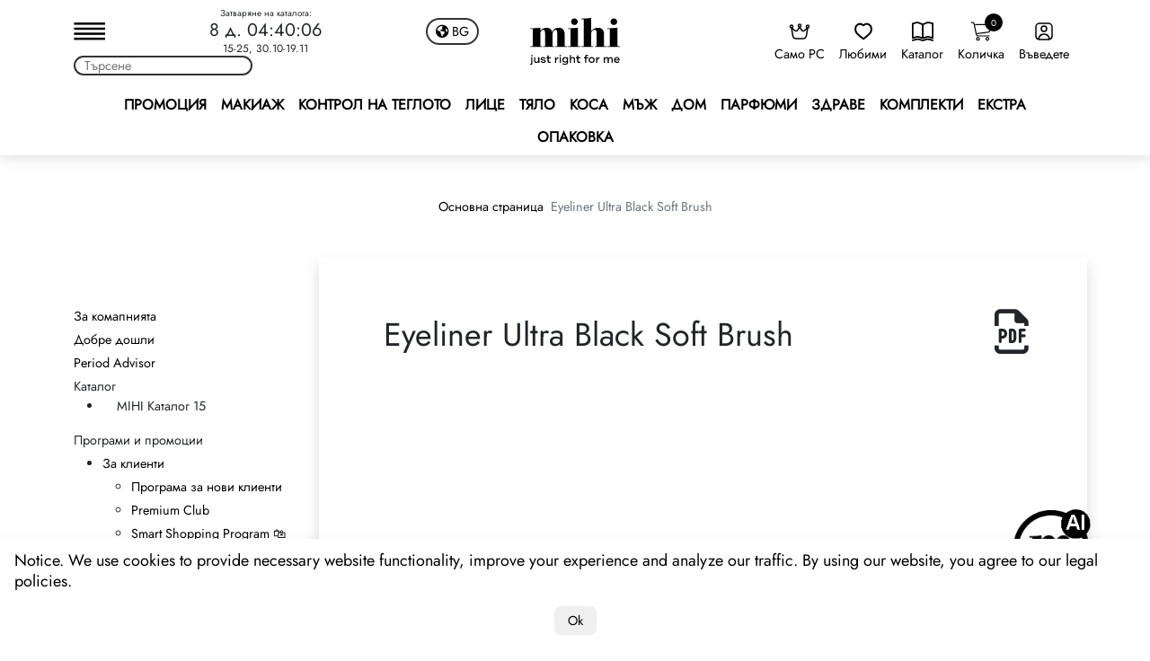

--- FILE ---
content_type: text/html; charset=UTF-8
request_url: https://mihi.care/bg/a-35-eyeliner-ultra-black-soft-brush
body_size: 11398
content:
<!doctype html>
<html lang="bg" class="notranslate" translate="no">
<head>
    <meta charset="UTF-8">
    <meta name="viewport"
          content="width=device-width, user-scalable=no, initial-scale=1.0, maximum-scale=1.0, minimum-scale=1.0">
    <meta http-equiv="X-UA-Compatible" content="ie=edge">
    <title>Eyeliner Ultra Black Soft Brush</title>
    <meta name="google" content="notranslate" />
    <!-- CSRF Token -->
    <meta name="csrf-token" content="CR2f5DATLCVo2MLNl6QyEQ457SK0gxN7LRy9I5xG">

    <meta name="description" content=""/>
    <meta name="keywords" content=""/>

    <meta property="og:title" content="Eyeliner Ultra Black Soft Brush">
    <meta property="og:description" content="MIHI just right for me">
    <meta property="og:image" content="https://mihi.care/templates/mihi/img/og-logo.png">

    <!-- Google Tag Manager -->
    
    
    
    
    
    <!-- End Google Tag Manager -->

    <!-- Google Tag Manager -->
    <script>(function(w,d,s,l,i){w[l]=w[l]||[];w[l].push({'gtm.start':
                new Date().getTime(),event:'gtm.js'});var f=d.getElementsByTagName(s)[0],
            j=d.createElement(s),dl=l!='dataLayer'?'&l='+l:'';j.async=true;j.src=
            'https://www.googletagmanager.com/gtm.js?id='+i+dl;f.parentNode.insertBefore(j,f);
        })(window,document,'script','dataLayer','GTM-TCRX5Z33');</script>
    <!-- End Google Tag Manager -->

    <!-- Google tag (gtag.js) -->



















    <link rel="stylesheet" href="/assets/css/app.css?id=2d767c3c5c7276cce39989eb0323ef22">

        <!-- Font Awesome -->
    <link rel="stylesheet" href="/templates/mihi/plugins/fontawesome-free/css/all.min.css">
    
        <style>
        strong{
            font-weight: 600;
        }
    </style>
</head>
<body style="background: #fff;">
<!-- Google Tag Manager (noscript) -->



<!-- End Google Tag Manager (noscript) -->

<!-- Google Tag Manager (noscript) -->
<noscript><iframe src="https://www.googletagmanager.com/ns.html?id=GTM-TCRX5Z33"
                  height="0" width="0" style="display:none;visibility:hidden"></iframe></noscript>
<!-- End Google Tag Manager (noscript) -->

<header class="sticky-top" id="header">
    <div class="px-3 py-2" id="header-top">
        <div class="container d-none d-lg-block"> 
            <div class="row align-items-center">
                <div class="col-5">
                                        <div class="row justify-content-between align-items-center">
                        <div class="col-auto">
                            <div class="d-inline-block btnShowSidebar">
                                <div class="menu_container">
                                    <a href="#" class="mobile_menu"><img src="/templates/mihi/img/menu.png" alt="Отваряне на менюто"></a>
                                </div>

                            </div>
                        </div>
                                                    <div class="col-auto">
                                <div class="period_timer_wrapper">
                                    Затваряне на каталога:<br>
                                    <span id="period_timer" style="font-size: 20px" data-seconds="708027">
                                    <span class="days"></span> д. <span class="hours"></span>:<span class="minutes"></span>:<span class="seconds"></span>
                                    </span>
                                    <br>
                                    <span style="font-size: 12px">15-25, 30.10-19.11</span>
                                </div>
                            </div>
                                                <div class="col-auto">
                            <div class="d-inline-block">
                                <div class="langPanel">
                                    <button class="langButton" data-lang="bg"><i class="fa fa-earth"></i> bg</button>
                                    <div class="windowLangs shadow">
                                                                                                                                <a class="" href="/setlocale/pl">PL</a>
                                                                                                                                                                            <a class="" href="/setlocale/en">EN</a>
                                                                                                                                                                            <a class="" href="/setlocale/es">ES</a>
                                                                                                                                                                            <a class="" href="/setlocale/it">IT</a>
                                                                                                                                                                            <a class="" href="/setlocale/da">DA</a>
                                                                                                                                                                            <a class="" href="/setlocale/et">ET</a>
                                                                                                                                                                            <a class="" href="/setlocale/lv">LV</a>
                                                                                                                                                                            <a class="" href="/setlocale/lt">LT</a>
                                                                                                                                                                            <a class="" href="/setlocale/de">DE</a>
                                                                                                                                                                            <a class="" href="/setlocale/pt">PT</a>
                                                                                                                                                                            <a class="" href="/setlocale/ro">RO</a>
                                                                                                                                                                            <a class="" href="/setlocale/sk">SK</a>
                                                                                                                                                                            <a class="" href="/setlocale/hu">HU</a>
                                                                                                                                                                            <a class="" href="/setlocale/fr">FR</a>
                                                                                                                                                                            <a class="" href="/setlocale/cz">CZ</a>
                                                                                                                                                                            <a class="" href="/setlocale/el">EL</a>
                                                                                                                                                                            <a class=" activeLang " href="/setlocale/bg">BG</a>
                                                                                                                                                                            <a class="" href="/setlocale/nl">NL</a>
                                                                                                                                                                            <a class="" href="/setlocale/ua">UA</a>
                                                                                                                                                                            <a class="" href="/setlocale/gb">GB</a>
                                                                                                                                                                            <a class="" href="/setlocale/fi">FI</a>
                                                                                                                                                                                                            </div>
                                </div>
                            </div>
                            
                            
                            
                        </div>
                        <div class="col-auto">
                            <div class="d-inline-block position-relative">
                                
                                <div>
                                    <input type="text"
                                           name="search"
                                           id="search"
                                           autocomplete="off"
                                           onfocus="this.value=''"
                                           placeholder="Търсене"
                                           style="border-style: solid;border-width: 2px;border-color: #333;border-radius: 50px;padding: 0 10px;" aria-label="Търсене"/>
                                </div>
                                
                                <div id="search_list" style="position: absolute;top: 30px;left: 0;background: #fff;border-style: solid;border-width: 1px;border-color: #cccccc;border-radius: 10px;z-index: 100; display: none;"></div>
                            </div>
                        </div>
                    </div>
                                    </div>
                <div class="col-2 text-center">
                    <a href="https://mihi.care/bg">
                                                    <img src="/templates/mihi/img/logo.svg?v=1" style="max-width: 100px;" alt="Mihi">
                            
                                            </a>
                </div>
                <div class="col-5">
                                        <ul class="nav justify-content-end">
                        <li>
                                                            <a href="https://mihi.care/bg/c-only-premium-club" class="nav-link text-black">
                                    <img src="/templates/mihi/img/icon-crown.svg" class="bi d-block mx-auto mb-1" width="24" height="24" alt="Отворена категория Premium Club">
                                    Само PC                                </a>
                                                    </li>
                        <li>
                            <a href="https://mihi.care/bg/wishlist" class="nav-link text-black">
                                <img src="/templates/mihi/img/icon-like.svg" class="bi d-block mx-auto mb-1" width="24" height="24" alt="Отидете в любими">
                                Любими                            </a>
                        </li>
                        <li>
                            <a class="nav-link text-black"
                               data-bs-toggle="dropdown"
                               aria-expanded="false"
                               style="cursor: pointer">
                                <img src="/templates/mihi/img/icon-book.svg" class="bi d-block mx-auto mb-1" width="24" height="24" alt="Отваряне на менюто на каталога">
                                Каталог                            </a>
                            <ul class="dropdown-menu dropdown-menu-end">
                                <li>
                                    <a class="dropdown-item" target="_blank" href="/bg/catalog/online-catalog">
                                        MIHI Каталог 15
                                    </a>
                                </li>
                                












                            </ul>
                        </li>
                        <li>
                            
                            <a href="https://mihi.care/bg/cart" class="cartBtn nav-link text-black">
                                <span id="cart-count">0</span>
                                <img src="/templates/mihi/img/icon-cart.svg" class="mx-auto mb-1 d-block" width="24" height="24" alt="Към количката">
                                Количка <br>
                            </a>
                        </li>
                        <li>
                                                            <a href="#" class="nav-link text-black loginBtn">
                                    <img src="/templates/mihi/img/icon-user.svg" class="bi d-block mx-auto mb-1" width="24" height="24" alt="Вход">
                                    Въведете                                </a>
                                                    </li>
                    </ul>
                                    </div>
            </div>
        </div>

        <div class="container d-lg-none"> 
            <div class="row align-items-top">
                <div class="col-5 text-start">
                    <div class="">
                        <div class="d-inline-block me-2">
                            <div class="menu_container">
                                <a href="#" class="mobile_menu" aria-label="Отваряне на менюто">
                                    <img src="/templates/mihi/img/menu.png" class="bi d-block mx-auto mb-1" width="24" height="24" alt="Отваряне на менюто">
                                </a>
                            </div>
                        </div>
                        <div class="d-inline-block me-2">
                            <a href="#" class="text-black btnMobSearch" aria-label="Откриване на вход за търсене">
                                <img src="/templates/mihi/img/icon-search.svg" class="bi d-block mx-auto mb-1" width="24" height="24" alt="Откриване на вход за търсене">
                            </a>
                            <div class="mobileSearchBlock">
                                <input type="text" class=""
                                       name="search"
                                       id="searchMob"
                                       autocomplete="off"
                                       onfocus="this.value=''"
                                       placeholder="Търсене"
                                       style="border-style: solid;border-width: 2px;border-color: #333;border-radius: 50px;padding: 0 10px;" aria-label="Търсене" />
                                <div id="search_listMob" style="position: absolute;top: 35px;left: 0;background: #fff;border-style: solid;border-width: 1px;border-color: #cccccc;border-radius: 10px;z-index: 100; display: none; width: 100%;"></div>

                            </div>
                            
                        </div>
                        <div class="d-inline-block me-2">
                            <a class="text-black"
                               data-bs-toggle="dropdown"
                               aria-expanded="false"
                               style="cursor: pointer">
                                <img src="/templates/mihi/img/icon-book.svg" class="bi d-block mx-auto mb-1" width="24" height="24" alt="Отваряне на списъка с каталози">
                            </a>
                            <ul class="dropdown-menu dropdown-menu-end">
                                <li>
                                    <a class="dropdown-item" target="_blank" href="/bg/catalog/online-catalog">
                                        MIHI Каталог 15
                                    </a>
                                </li>
                                












                            </ul>
                        </div>
                    </div>
                    
                    
                    
                    
                    
                    
                </div>
                <div class="col-2 text-center m-0 p-0">
                    <div>
                        <a href="/">
                                                            <img src="/templates/mihi/img/logo.svg?v=1" style="max-width: 100px;" alt="Mihi">
                                                    </a>
                    </div>
                    <div class="langPanel">
                        <button class="langButton"><i class="fa fa-earth"></i> bg</button>
                        <div class="windowLangs shadow">
                                                                                            <a class="" href="/setlocale/pl">PL</a>
                                                                                                                            <a class="" href="/setlocale/en">EN</a>
                                                                                                                            <a class="" href="/setlocale/es">ES</a>
                                                                                                                            <a class="" href="/setlocale/it">IT</a>
                                                                                                                            <a class="" href="/setlocale/da">DA</a>
                                                                                                                            <a class="" href="/setlocale/et">ET</a>
                                                                                                                            <a class="" href="/setlocale/lv">LV</a>
                                                                                                                            <a class="" href="/setlocale/lt">LT</a>
                                                                                                                            <a class="" href="/setlocale/de">DE</a>
                                                                                                                            <a class="" href="/setlocale/pt">PT</a>
                                                                                                                            <a class="" href="/setlocale/ro">RO</a>
                                                                                                                            <a class="" href="/setlocale/sk">SK</a>
                                                                                                                            <a class="" href="/setlocale/hu">HU</a>
                                                                                                                            <a class="" href="/setlocale/fr">FR</a>
                                                                                                                            <a class="" href="/setlocale/cz">CZ</a>
                                                                                                                            <a class="" href="/setlocale/el">EL</a>
                                                                                                                            <a class=" activeLang " href="/setlocale/bg">BG</a>
                                                                                                                            <a class="" href="/setlocale/nl">NL</a>
                                                                                                                            <a class="" href="/setlocale/ua">UA</a>
                                                                                                                            <a class="" href="/setlocale/gb">GB</a>
                                                                                                                            <a class="" href="/setlocale/fi">FI</a>
                                                                                                                                                </div>
                    </div>
                </div>
                <div class="col-5 text-end">
                    <div class="d-inline-block">
                                                    <a href="https://mihi.care/bg/c-only-premium-club" class="text-black">
                                <img src="/templates/mihi/img/icon-crown.svg" class="bi d-block mx-auto mb-1" width="24" height="24" alt="Отворена категория Premium Club">
                            </a>
                                            </div>
                    <div class="d-inline-block">
                        <a href="https://mihi.care/bg/wishlist" class="text-black">
                            <img src="/templates/mihi/img/icon-like.svg" class="bi d-block mx-auto mb-1" width="24" height="24" alt="Отидете в любими">
                        </a>
                    </div>
                    <div class="d-inline-block">
                        
                        <a href="https://mihi.care/bg/cart" class="text-black" style="position: relative;">
                            <span id="cart-count">0</span>
                            <img src="/templates/mihi/img/icon-cart.svg" class="bi d-block mx-auto mb-1" width="24" height="24" alt="Към количката">
                        </a>
                    </div>
                    <div class="d-inline-block">
                                                    <a href="#" class="loginBtn text-black">
                                <img src="/templates/mihi/img/icon-user.svg" class="bi d-block mx-auto mb-1" width="24" height="24" alt="Вход">
                            </a>
                                            </div>
                </div>
            </div>
            <div class="row">
                                    <div class="col-12 text-center mt-2">
                        <div class="period_timer_mob_wrapper">
                            Затваряне на каталога:<span id="period_timer_mob" style="font-size: 20px" data-seconds="708027">
                                    <span class="days"></span> д. <span class="hours"></span>:<span class="minutes"></span>:<span class="seconds"></span>
                                </span>
                            <br>
                            <span style="font-size: 12px">15-25, 30.10-19.11</span>
                        </div>
                    </div>
                            </div>
            <div class="collapse" id="collapseMobileMenu">
                <div class="mobile_menu_container">
    <div class="mobile_menu_content">
        <ul>
            <li><a href="#" class="back close-menu" aria-label="Затвори менюто"></a></li>
            <li>
                <a href="https://mihi.care/bg/a-79-mihi-the-business-of-a-new-era" target="_blank">
                    За комапнията                </a>
            </li>
            <li>
                
                    <a href="https://mihi.care/pdfs/about-company/en/welcome.pdf" target="_blank">
                        Добре дошли                    </a>
                            </li>
            <li>
                                    <a href="https://mihi.care/pdfs/Period_Advisor_2025_15/Period_Advisor_15_2025_EN.pdf" target="_blank">
                        Period Advisor
                    </a>
                            </li>
            <li>
                <a href="#" class="parent">Каталог</a>
                <ul>
                    <li><a href="#" class="back" aria-label="Върнете се назад"></a></li>
                    <li>
                        <a class="dropdown-item" target="_blank" href="/bg/catalog/online-catalog">
                            MIHI Каталог 15
                        </a>
                    </li>
                    












                </ul>
            </li>
            <li>
                <a href="#" class="parent">Програми  и промоции</a>
                <ul>
                    <li><a href="#" class="back" aria-label="Върнете се назад"></a></li>
                    <li>
                        <a class="parent" href="#">
                            За клиенти                        </a>
                        <ul>
                            <li><a href="#" class="back" aria-label="Върнете се назад"></a></li>
                            <li>

                                <a href="https://mihi.care/bg/a-1-programme-for-new-consultants">
                                    Програма за нови клиенти
                                </a>

                            </li>
                            <li>

                                <a href="https://mihi.care/bg/a-3-premium-club-programme-for-company-admirers">
                                    Premium Club                                </a>

                            </li>

                            <li>
                                <a href="https://mihi.care/bg/a-73-smart-shopping-program">
                                    Smart Shopping Program 🛍
                                </a>
                            </li>







                        </ul>

                    </li>

                    <li>
                        <a class="parent" href="#">За членове на маркетинг плана</a>
                        <ul>
                            <li><a href="#" class="back" aria-label="Върнете се назад"></a></li>

                            <li>

                                <a href="https://mihi.care/bg/a-2-mega-bonus">
                                     Мега бонус                                </a>

                            </li>
                            <li>

                                <a href="https://mihi.care/bg/a-76-double-status-bonus">
                                    Двоен бонус за състоянието
                                </a>

                            </li>

                            

                            <li>
                                <a href="https://mihi.care/bg/a-75-trip-to-canary-islands-november-2025">
                                    Пътуване до Канарските острови, ноември 2025 г.
                                </a>
                            </li>
                            <li>
                                <a href="https://mihi.care/bg/a-85-star-voyage-mediterranean-sea-cruise">
                                    Star Voyage - Круиз в Средиземно море 🌟
                                </a>
                            </li>

                            <li>
                                <a href="https://mihi.care/bg/a-80-international-trip-to-egypt-2026">
                                    Международно пътуване до Египет 2026
                                </a>
                            </li>

                            <li>
                                <a href="https://mihi.care/bg/a-65-the-gift-card">
                                    Картата за подарък
                                </a>
                            </li>

                            <li>
                                <a href="https://mihi.care/bg/a-74-meet-the-growget-program">
                                    Запознайте се с програмата GROW&amp;GET!
                                </a>
                            </li>
                            <li>
                                <a href="https://mihi.care/bg/a-86-double-drive-auto-program">
                                    Автоматична програма за двойно задвижване 🚘
                                </a>
                            </li>

                        </ul>
                    </li>
                    
                </ul>
            </li>
            <li>
                <a href="#" class="parent">Сътрудничество</a>
                <ul>
                    <li><a href="#" class="back" aria-label="Върнете се назад"></a></li>

                    <li>

                        <a href="https://mihi.care/bg/a-11-registration-and-personal-data">
                            Регистрация и лични данни                        </a>

                    </li>
                    <li>

                        <a href="https://mihi.care/bg/a-14-cooperation-with-the-buyer">
                            Сътрудничество с купувача                        </a>

                    </li>
                    <li>

                        <a href="https://mihi.care/bg/a-15-cooperation-with-the-mentor-and-director">
                            Сътрудничество с наставника и директора                        </a>

                    </li>
                    
                    
                    <li>

                        <a href="https://mihi.care/bg/a-18-selling-products">
                            Продажба на продукти                        </a>

                    </li>
                    <li>

                        <a href="https://mihi.care/bg/a-19-social-media-and-advertising-regulations">
                            Правила за социланите медии и реклама                        </a>

                    </li>

                    <li>
                        <a href="#" class="parent">Как да се възползвате от маркетинговия план?</a>
                        <ul>
                            <li><a href="#" class="back" aria-label="Върнете се назад"></a></li>
                            <li>

                                <a href="https://mihi.care/bg/a-20-promo-account">
                                    Промо сметка                                </a>

                            </li>
                            <li>

                                <a href="https://mihi.care/bg/a-21-zasady-obliczania-w-walutach">
                                    Правила за изчисляване на валутата                                </a>

                            </li>
                            <li>

                                <a href="https://mihi.care/bg/a-22-prestige-of-your-business">
                                    Предплатена карта                                </a>

                            </li>
                            <li>

                                <a href="https://mihi.care/bg/a-23-how-to-sign-a-contract">
                                    Как да подпишем договор                                </a>

                            </li>

                        </ul>
                    </li>

                    <li>

                        <a href="https://mihi.care/bg/a-24-family-contract">
                            Семеен договор                        </a>

                    </li>
                    <li>

                        <a href="https://mihi.care/bg/a-25-rules-for-inheritance">
                            Правила за унаследяване                        </a>

                    </li>
                </ul>
            </li>
            <li>

                <a href="https://mihi.care/bg/a-10-mp">
                    Приходи от Mihi                </a>

            </li>
            <li>

                <a href="https://mihi.care/bg/success">
                    Топ лидери Mihi                </a>

            </li>
            <li>
                <a href="https://mihi.care/bg/a-78-training">
                    Обучения                </a>
            </li>

            <li>
                <a class="parent" href="#">Доставка</a>
                <ul>
                    <li><a href="#" class="back" aria-label="Върнете се назад"></a></li>
                    <li>

                        <a href="https://mihi.care/bg/a-13-delivery-cost-poland-inpost">
                            Разходи за доставка Полша                        </a>

                    </li>
                    <li>

                        <a href="https://mihi.care/bg/a-6-delivery-cost-ue">
                            Разходи за доставка UE                        </a>

                    </li>
                    <li>

                        <a href="https://mihi.care/bg/a-67-wholesale-delivery">
                            Доставка на едро
                        </a>

                    </li>
                    <li>

                        <a href="https://mihi.care/bg/a-84-postponed-order">
                            Отложена поръчка
                        </a>

                    </li>
                    <li>
                        <a href="https://mihi.care/bg/a-27-how-to-return-the-product">
                            Връщане на                        </a>
                    </li>
                    <li>

                        <a href="https://mihi.care/bg/cooperation-countries">
                            Страни за сътрудничество                        </a>

                    </li>
                </ul>

            </li>
            <li>

                <a href="https://mihi.care/bg/cooperation-countries">
                    Страни за сътрудничество                </a>

            </li>
            <li>
                <a href="https://mihi.care/bg/a-8-terms-and-conditions-of-the-mihi-website-preamble">
                    Правила и условия на уебсайта на MIHI                </a>
            </li>
            <li>

                <a href="https://mihi.care/bg/sending-ticket">
                    Обслужване на клиенти                </a>

            </li>
        </ul>
    </div>
</div>
<div class="mobile_menu_overlay"></div>
            </div>

        </div>

    </div>
    <nav class="navbar navbar-expand-lg navbar-light">
    <div class="container">
        <span class="navbar-brand d-lg-none">Категории продукти</span>
        <button class="navbar-toggler" type="button" data-bs-toggle="collapse" data-bs-target="#navbarSupportedContent" aria-controls="navbarSupportedContent" aria-expanded="false" aria-label="Toggle navigation">
            <span class="navbar-toggler-icon"></span>
        </button>
        <div class="collapse navbar-collapse" id="navbarSupportedContent">
            <ul class="navbar-nav mx-auto mb-2 mb-lg-0">
                <li class="nav-item">
                    <a class="nav-link py-2 px-2 text-black" href="https://mihi.care/bg/list-promotion">ПРОМОЦИЯ</a>
                </li>
                <li class="nav-item">
                    <a class="nav-link py-2 px-2 text-black" href="https://mihi.care/bg/c-make-up">МАКИАЖ</a>
                </li>
                <li class="nav-item">
                    <a class="nav-link py-2 px-2 text-black" href="https://mihi.care/bg/c-weight-control">КОНТРОЛ НА ТЕГЛОТО</a>
                </li>
                <li class="nav-item">
                    <a class="nav-link py-2 px-2 text-black" href="https://mihi.care/bg/c-face">ЛИЦЕ</a>
                </li>
                <li class="nav-item">
                    <a class="nav-link py-2 px-2 text-black" href="https://mihi.care/bg/c-body">ТЯЛО</a>
                </li>
                <li class="nav-item">
                    <a class="nav-link py-2 px-2 text-black" href="https://mihi.care/bg/c-hair">КОСА</a>
                </li>
                <li class="nav-item">
                    <a class="nav-link py-2 px-2 text-black" href="https://mihi.care/bg/c-man">МЪЖ</a>
                </li>
                                <li class="nav-item">
                    <a class="nav-link py-2 px-2 text-black" href="https://mihi.care/bg/c-home">ДОМ</a>
                </li>
                <li class="nav-item">
                    <a class="nav-link py-2 px-2 text-black" href="https://mihi.care/bg/c-perfume">ПАРФЮМИ</a>
                </li>
                <li class="nav-item">
                    <a class="nav-link py-2 px-2 text-black" href="https://mihi.care/bg/c-health">ЗДРАВЕ</a>
                </li>
                                <li class="nav-item">
                    <a class="nav-link py-2 px-2 text-black" href="https://mihi.care/bg/c-sets">КОМПЛЕКТИ</a>
                </li>
                <li class="nav-item">
                    <a class="nav-link py-2 px-2 text-black" href="https://mihi.care/bg/c-extra-products">ЕКСТРА</a>
                </li>
                <li class="nav-item">
                    <a class="nav-link py-2 px-2 text-black" href="https://mihi.care/bg/c-packaging">ОПАКОВКА</a>
                </li>
            </ul>
        </div>
    </div>
</nav>

</header>

<div class="mobile_menu_container">
    <div class="mobile_menu_content">
        <ul>
            <li><a href="#" class="back close-menu" aria-label="Затвори менюто"></a></li>
            <li>
                <a href="https://mihi.care/bg/a-79-mihi-the-business-of-a-new-era" target="_blank">
                    За комапнията                </a>
            </li>
            <li>
                
                    <a href="https://mihi.care/pdfs/about-company/en/welcome.pdf" target="_blank">
                        Добре дошли                    </a>
                            </li>
            <li>
                                    <a href="https://mihi.care/pdfs/Period_Advisor_2025_15/Period_Advisor_15_2025_EN.pdf" target="_blank">
                        Period Advisor
                    </a>
                            </li>
            <li>
                <a href="#" class="parent">Каталог</a>
                <ul>
                    <li><a href="#" class="back" aria-label="Върнете се назад"></a></li>
                    <li>
                        <a class="dropdown-item" target="_blank" href="/bg/catalog/online-catalog">
                            MIHI Каталог 15
                        </a>
                    </li>
                    












                </ul>
            </li>
            <li>
                <a href="#" class="parent">Програми  и промоции</a>
                <ul>
                    <li><a href="#" class="back" aria-label="Върнете се назад"></a></li>
                    <li>
                        <a class="parent" href="#">
                            За клиенти                        </a>
                        <ul>
                            <li><a href="#" class="back" aria-label="Върнете се назад"></a></li>
                            <li>

                                <a href="https://mihi.care/bg/a-1-programme-for-new-consultants">
                                    Програма за нови клиенти
                                </a>

                            </li>
                            <li>

                                <a href="https://mihi.care/bg/a-3-premium-club-programme-for-company-admirers">
                                    Premium Club                                </a>

                            </li>

                            <li>
                                <a href="https://mihi.care/bg/a-73-smart-shopping-program">
                                    Smart Shopping Program 🛍
                                </a>
                            </li>







                        </ul>

                    </li>

                    <li>
                        <a class="parent" href="#">За членове на маркетинг плана</a>
                        <ul>
                            <li><a href="#" class="back" aria-label="Върнете се назад"></a></li>

                            <li>

                                <a href="https://mihi.care/bg/a-2-mega-bonus">
                                     Мега бонус                                </a>

                            </li>
                            <li>

                                <a href="https://mihi.care/bg/a-76-double-status-bonus">
                                    Двоен бонус за състоянието
                                </a>

                            </li>

                            

                            <li>
                                <a href="https://mihi.care/bg/a-75-trip-to-canary-islands-november-2025">
                                    Пътуване до Канарските острови, ноември 2025 г.
                                </a>
                            </li>
                            <li>
                                <a href="https://mihi.care/bg/a-85-star-voyage-mediterranean-sea-cruise">
                                    Star Voyage - Круиз в Средиземно море 🌟
                                </a>
                            </li>

                            <li>
                                <a href="https://mihi.care/bg/a-80-international-trip-to-egypt-2026">
                                    Международно пътуване до Египет 2026
                                </a>
                            </li>

                            <li>
                                <a href="https://mihi.care/bg/a-65-the-gift-card">
                                    Картата за подарък
                                </a>
                            </li>

                            <li>
                                <a href="https://mihi.care/bg/a-74-meet-the-growget-program">
                                    Запознайте се с програмата GROW&amp;GET!
                                </a>
                            </li>
                            <li>
                                <a href="https://mihi.care/bg/a-86-double-drive-auto-program">
                                    Автоматична програма за двойно задвижване 🚘
                                </a>
                            </li>

                        </ul>
                    </li>
                    
                </ul>
            </li>
            <li>
                <a href="#" class="parent">Сътрудничество</a>
                <ul>
                    <li><a href="#" class="back" aria-label="Върнете се назад"></a></li>

                    <li>

                        <a href="https://mihi.care/bg/a-11-registration-and-personal-data">
                            Регистрация и лични данни                        </a>

                    </li>
                    <li>

                        <a href="https://mihi.care/bg/a-14-cooperation-with-the-buyer">
                            Сътрудничество с купувача                        </a>

                    </li>
                    <li>

                        <a href="https://mihi.care/bg/a-15-cooperation-with-the-mentor-and-director">
                            Сътрудничество с наставника и директора                        </a>

                    </li>
                    
                    
                    <li>

                        <a href="https://mihi.care/bg/a-18-selling-products">
                            Продажба на продукти                        </a>

                    </li>
                    <li>

                        <a href="https://mihi.care/bg/a-19-social-media-and-advertising-regulations">
                            Правила за социланите медии и реклама                        </a>

                    </li>

                    <li>
                        <a href="#" class="parent">Как да се възползвате от маркетинговия план?</a>
                        <ul>
                            <li><a href="#" class="back" aria-label="Върнете се назад"></a></li>
                            <li>

                                <a href="https://mihi.care/bg/a-20-promo-account">
                                    Промо сметка                                </a>

                            </li>
                            <li>

                                <a href="https://mihi.care/bg/a-21-zasady-obliczania-w-walutach">
                                    Правила за изчисляване на валутата                                </a>

                            </li>
                            <li>

                                <a href="https://mihi.care/bg/a-22-prestige-of-your-business">
                                    Предплатена карта                                </a>

                            </li>
                            <li>

                                <a href="https://mihi.care/bg/a-23-how-to-sign-a-contract">
                                    Как да подпишем договор                                </a>

                            </li>

                        </ul>
                    </li>

                    <li>

                        <a href="https://mihi.care/bg/a-24-family-contract">
                            Семеен договор                        </a>

                    </li>
                    <li>

                        <a href="https://mihi.care/bg/a-25-rules-for-inheritance">
                            Правила за унаследяване                        </a>

                    </li>
                </ul>
            </li>
            <li>

                <a href="https://mihi.care/bg/a-10-mp">
                    Приходи от Mihi                </a>

            </li>
            <li>

                <a href="https://mihi.care/bg/success">
                    Топ лидери Mihi                </a>

            </li>
            <li>
                <a href="https://mihi.care/bg/a-78-training">
                    Обучения                </a>
            </li>

            <li>
                <a class="parent" href="#">Доставка</a>
                <ul>
                    <li><a href="#" class="back" aria-label="Върнете се назад"></a></li>
                    <li>

                        <a href="https://mihi.care/bg/a-13-delivery-cost-poland-inpost">
                            Разходи за доставка Полша                        </a>

                    </li>
                    <li>

                        <a href="https://mihi.care/bg/a-6-delivery-cost-ue">
                            Разходи за доставка UE                        </a>

                    </li>
                    <li>

                        <a href="https://mihi.care/bg/a-67-wholesale-delivery">
                            Доставка на едро
                        </a>

                    </li>
                    <li>

                        <a href="https://mihi.care/bg/a-84-postponed-order">
                            Отложена поръчка
                        </a>

                    </li>
                    <li>
                        <a href="https://mihi.care/bg/a-27-how-to-return-the-product">
                            Връщане на                        </a>
                    </li>
                    <li>

                        <a href="https://mihi.care/bg/cooperation-countries">
                            Страни за сътрудничество                        </a>

                    </li>
                </ul>

            </li>
            <li>

                <a href="https://mihi.care/bg/cooperation-countries">
                    Страни за сътрудничество                </a>

            </li>
            <li>
                <a href="https://mihi.care/bg/a-8-terms-and-conditions-of-the-mihi-website-preamble">
                    Правила и условия на уебсайта на MIHI                </a>
            </li>
            <li>

                <a href="https://mihi.care/bg/sending-ticket">
                    Обслужване на клиенти                </a>

            </li>
        </ul>
    </div>
</div>
<div class="mobile_menu_overlay"></div>

    <div class="container">
        <div class="row">
            <div class="col-12">
                <nav aria-label="breadcrumb">
                    <ol class="breadcrumb my-5">
                        <li class="breadcrumb-item"><a href="/">Основна страница</a></li>
                        <li class="breadcrumb-item active" aria-current="page">Eyeliner Ultra Black Soft Brush</li>
                    </ol>
                </nav>
            </div>
        </div>
    </div>
<div class="pageContent">

        <div class="container">
        <div class="row">
            <div class="col-12 col-lg-3 d-none d-lg-flex">
                <div class="sticky-top my-5">
                    <div class="my-2">
    <b>
        <a href="https://mihi.care/bg/a-79-mihi-the-business-of-a-new-era" target="_blank">
            За комапнията        </a>
    </b>
</div>
<div class="my-2">
    <b>
        
            <a href="https://mihi.care/pdfs/about-company/en/welcome.pdf" target="_blank">
                Добре дошли            </a>
            </b>
</div>
<div class="my-2">
    <b>
                    <a href="https://mihi.care/pdfs/Period_Advisor_2025_15/Period_Advisor_15_2025_EN.pdf" target="_blank">
                Period Advisor
            </a>
            </b>
</div>
<div class="my-2">
    <b>
        Каталог    </b>
    <ul>
        <li>
            <a class="dropdown-item" target="_blank" href="/bg/catalog/online-catalog">
                MIHI Каталог 15
            </a>
        </li>
        












    </ul>
</div>
<div class="my-2">
    <b>
        Програми  и промоции    </b>
    <ul>

        <li class="my-2">
            <b>
                <a href="#">
                    За клиенти                </a>
            </b>
            <ul>
                <li class="my-2">
                    <b>
                        <a href="https://mihi.care/bg/a-1-programme-for-new-consultants">
                            Програма за нови клиенти
                        </a>
                    </b>
                </li>
                <li class="my-2">
                    <b>
                        <a href="https://mihi.care/bg/a-3-premium-club-programme-for-company-admirers">
                            Premium Club                        </a>
                    </b>
                </li>

                <li class="my-2">
                    <b>
                        <a href="https://mihi.care/bg/a-73-smart-shopping-program">
                            Smart Shopping Program 🛍
                        </a>
                    </b>
                </li>








            </ul>
        </li>
        <li class="my-2">
            <b>
                <a href="#">
                    За членове на маркетинг плана                </a>
            </b>
            <ul>
                <li class="my-2">
                    <b>
                        <a href="https://mihi.care/bg/a-2-mega-bonus">
                             Мега бонус                        </a>
                    </b>
                </li>
                <li class="my-2">
                    <b>
                        <a href="https://mihi.care/bg/a-76-double-status-bonus">
                            Двоен бонус за състоянието
                        </a>
                    </b>
                </li>

                

                <li class="my-2">
                    <b>
                        <a href="https://mihi.care/bg/a-75-trip-to-canary-islands-november-2025">
                            Пътуване до Канарските острови, ноември 2025 г.
                        </a>
                    </b>
                </li>
                <li class="my-2">
                    <b>
                        <a href="https://mihi.care/bg/a-85-star-voyage-mediterranean-sea-cruise">
                            Star Voyage - Круиз в Средиземно море 🌟
                        </a>
                    </b>
                </li>
                <li class="my-2">
                    <b>
                        <a href="https://mihi.care/bg/a-80-international-trip-to-egypt-2026">
                            Международно пътуване до Египет 2026
                        </a>
                    </b>
                </li>

                <li class="my-2">
                    <b>
                        <a href="https://mihi.care/bg/a-65-the-gift-card">
                            Картата за подарък
                        </a>
                    </b>
                </li>

                <li class="my-2">
                    <b>
                        <a href="https://mihi.care/bg/a-74-meet-the-growget-program">
                            Запознайте се с програмата GROW&amp;GET!
                        </a>
                    </b>
                </li>
                <li class="my-2">
                    <b>
                        <a href="https://mihi.care/bg/a-86-double-drive-auto-program">
                            Автоматична програма за двойно задвижване 🚘
                        </a>
                    </b>
                </li>

            </ul>
        </li>
            </ul>
</div>
<div class="my-2">
    <b>
        Доставка    </b>
    <ul>
        <li class="my-2">
            <b>
                <a href="https://mihi.care/bg/a-13-delivery-cost-poland-inpost">
                    Delivery cost Poland
                </a>
            </b>
        </li>
        <li class="my-2">
            <b>
                <a href="https://mihi.care/bg/a-6-delivery-cost-ue">
                    Разходи за доставка EU
                </a>
            </b>
        </li>
        <li class="my-2">
            <b>
                <a href="https://mihi.care/bg/a-67-wholesale-delivery">
                    Доставка на едро
                </a>
            </b>
        </li>
        <li class="my-2">
            <b>
                <a href="https://mihi.care/bg/a-84-postponed-order">
                    Отложена поръчка
                </a>
            </b>
        </li>
        <li class="my-2">
            <b>
                <a href="https://mihi.care/bg/a-27-how-to-return-the-product">
                    Връщане на                </a>
            </b>
        </li>
        <li class="my-2">
            <b>
                <a href="https://mihi.care/bg/cooperation-countries">
                    Страни за сътрудничество                </a>
            </b>
        </li>
    </ul>
</div>
<div class="my-2">
    <b>

        Сътрудничество
    </b>
    <ul>
        <li class="my-2">
            <b>
                <a href="https://mihi.care/bg/a-11-registration-and-personal-data">
                    Регистрация и лични данни                </a>
            </b>
        </li>
        <li class="my-2">
            <b>
                <a href="https://mihi.care/bg/a-14-cooperation-with-the-buyer">
                    Сътрудничество с купувача                </a>
            </b>
        </li>
        <li class="my-2">
            <b>
                <a href="https://mihi.care/bg/a-15-cooperation-with-the-mentor-and-director">
                    Сътрудничество с наставника и директора                </a>
            </b>
        </li>


        <li class="my-2">
            <b>
                <a href="https://mihi.care/bg/a-18-selling-products">
                    Продажба на продукти                </a>
            </b>
        </li>
        <li class="my-2">
            <b>
                <a href="https://mihi.care/bg/a-19-social-media-and-advertising-regulations">
                    Правила за социланите медии и реклама                </a>
            </b>
        </li>
        <li class="my-2">
            <b>
                Как да се възползвате от маркетинговия план?            </b>
            <ul>
                <li class="my-2">
                    <b>
                        <a href="https://mihi.care/bg/a-20-promo-account">
                            Промо сметка                        </a>
                    </b>
                </li>
                <li class="my-2">
                    <b>
                        <a href="https://mihi.care/bg/a-21-zasady-obliczania-w-walutach">
                            Правила за изчисляване на валутата                        </a>
                    </b>
                </li>
                <li class="my-2">
                    <b>
                        <a href="https://mihi.care/bg/a-22-prestige-of-your-business">
                            Предплатена карта                        </a>
                    </b>
                </li>
                <li class="my-2">
                    <b>
                        <a href="https://mihi.care/bg/a-23-how-to-sign-a-contract">
                            Как да подпишем договор                        </a>
                    </b>
                </li>
            </ul>
        </li>

        <li class="my-2">
            <b>
                <a href="https://mihi.care/bg/a-24-family-contract">
                    Семеен договор                </a>
            </b>
        </li>
        <li class="my-2">
            <b>
                <a href="https://mihi.care/bg/a-25-rules-for-inheritance">
                    Правила за унаследяване                </a>
            </b>
        </li>

    </ul>
</div>
<div class="my-2">
    <b>
        <a href="https://mihi.care/bg/a-10-mp">
            Приходи от Mihi        </a>
    </b>
</div>
<div class="my-2">
    <b>
        <a href="https://mihi.care/bg/success">
            Топ лидери Mihi        </a>
    </b>
</div>
<div class="my-2">
    <b>
        <a href="https://mihi.care/bg/a-78-training">
            Обучения        </a>
    </b>
</div>
<div class="my-2">
    <b>
        <a href="https://mihi.care/bg/sending-ticket">
            Обслужване на клиенти        </a>
    </b>
</div>
                </div>
            </div>

            <div class="col-12 col-lg-9 p-5 shadow">
                <div class="hide-me" style="position: relative"><i class="far fa-file-pdf btn btn-lg" style="font-size: 50px;position: absolute; right: 0px" onclick="$('#article-description').parent().printElem();"></i></div>

                <h1 class="row mx-4 my-3">
                    Eyeliner Ultra Black Soft Brush
                </h1>
                                    <div id="article-description" class="col-12">
                        <div class="">
                            <p><iframe title="YouTube video player" src="https://www.youtube.com/embed/gR0VP2eCow4?autoplay=1&amp;mute=1" width="100%" height="315" frameborder="0" allowfullscreen=""></iframe></p>
                        </div>
                    </div>
                                                                                    











                











                











            </div>
        </div>
    </div>
</div>



<footer>
    <div class="container">
        <div class="row">
            <div class="col-6 col-md-6 col-lg-4">
                <div class="footerBlock">
                    <a style="text-decoration: underline;" href="https://mihi.care/bg/about"><b>За компанията</b></a>
                    <ul class="footerMenu">
                        <li><a class="" href="https://mihi.care/bg/a-8-terms-and-conditions-of-the-mihi-website-preamble">Правила и условия на уебсайта на MIHI</a>
                        </li>
                        <li><a class="" href="https://mihi.care/bg/a-9-personal-data-processing-policy">Политика за обработка на лични данни</a></li>
                        <li><a class="" href="https://mihi.care/bg/a-28-payment-methods-for-orders">Начини на плащане на поръчки</a></li>


                        <li><a class="" href="https://mihi.care/bg/a-87-delivery-and-returns-policy">Delivery Policy</a></li>
                        <li><a class="" href="https://mihi.care/bg/a-27-how-to-return-the-product">Returns Policy</a></li>
                        <li><a class="" href="a-26-i-need-help">Въпроси и отговори</a></li>
                        <li><a href="https://mihi.care/bg/sending-ticket">Помощ</a></li>
                        <li><a class="" target="_blank" href="https://mihi.care/bg/a-54-product-certificates">Продуктови сертификати</a></li>
                        <li><a class="" target="_blank" href="https://mihi.care/pdfs/Certyfikat Rzetelnosci MIHI SP. Z O.O. [PL].pdf">Сертификат за надеждна компания</a></li>
                        <div class="col-auto mt-2">
                            <div class="d-inline-block position-relative">
                                <button type="button" class="btn btn-light shadow" data-bs-toggle="modal" data-bs-target="#previous-prices">
                                    <i class="fa fa-history"></i> История на цените                                </button>
                            </div>
                        </div>
                    </ul>
                </div>
            </div>
            

            <div class="col-6 col-lg-4">
                <div class="mb-3">
                    <b>Контанти</b>
                </div>
                <div>
                    <div><span style="font-weight: bold">MIHI SPÓŁKA Z OGRANICZONĄ ODPOWIEDZIALNOŚCIĄ</span><br>
                        KRS: 0000972725 NIP: 5242940809 REGON: 522070025<br>
                        Ul. Elektronowa 2Е 03-219 Warszawa, Poland<br>

                        <b><span style="font-weight: bold">Адрес за кореспонденция:</span> </b><br>
                        Mihi Sp. z o.o. ul. Elektronowa 2Е 03-219 Warszawa, Poland<br>
                        <b><span style="font-weight: bold">Адрес за изпращане на декларации:</span></b><br>
                        Mihi Sp. z o.o. ul. Sochaczewska 110, 05-850 Macierzysz, Poland<br>

                        <span style="font-weight: bold">E-mail:</span><br> <a href="/cdn-cgi/l/email-protection" class="__cf_email__" data-cfemail="2940474f466944404140074a485b4c">[email&#160;protected]</a> <br>
                        
                    </div>
                </div>
            </div>

            <div class="col-12 col-md-12 col-lg-4">
                <div class="footerBlock">
                    <b>За консултанта</b>
                    <p>СЪЗДАВАЙТЕ КРАСИВ БИЗНЕС. Спестете от продукти за цялото семейство, увеличете допълнителния си доход или изградете личен успешен бизнес - всичко това е възможно с MIHI. Регистрирайте се сега и получете подаръците си веднага!</p>
                    <div class="mt-3">
                                            </div>
                    <div class="mt-3">
                        <a class="me-2" target="_blank" href="https://www.instagram.com/mihi.officially/"><img src="/templates/mihi/img/icon-insta.png" alt="Mihi instagram"></a>
                                                    <a class="me-2" target="_blank" href="https://t.me/mihiofficialnewseng"><img src="/templates/mihi/img/icon-tg.png" alt="Telegram Mihi En official news"></a>
                                                <a class="me-2" target="_blank" href="https://www.facebook.com/Mihi.officially"><img src="/templates/mihi/img/icon-fb.png" alt="Mihi facebook"></a>
                        
                        <a class="me-2" target="_blank" href="https://www.youtube.com/@mihi.officially/about"><img src="/templates/mihi/img/icon-yt.png" alt="Mihi youtube"></a>
                        
                    </div>
                </div>
            </div>
        </div>
        <div class="container-fluid">
            <div class="row mt-3 footer-company-icons">
                <div class="col d-flex flex-nowrap justify-content-lg-center justify-content-start">
                    <a style="margin: auto 0;"target="_blank" href="https://wizytowka.rzetelnafirma.pl/36KJN7ZE23894U9C">
                        <img class="footer-company-icon" src="https://aktywnybaner.rzetelnafirma.pl/ActiveBanner/GetActiveBannerImage/13/36KJN7ZE23894U9C" style="border:none;" alt="Pzetelna firma"></a>
                    <img class="footer-company-icon" src="/templates/mihi/img/paypal-logo.png" alt="PayPal">
                    <img class="footer-company-icon" src="/templates/mihi/img/polcard-logo.svg" alt="Polcard">
                    <img class="footer-company-icon" src="/templates/mihi/img/tpay-logo.jpeg" alt="Tpay">
                    <img class="footer-company-icon" src="/templates/mihi/img/blik-logo.svg" alt="Blik">
                    <img class="footer-company-icon" src="/templates/mihi/img/santander-logo.png" alt="Santander">
                    <img class="footer-company-icon" src="/templates/mihi/img/ingbank-logo.svg" alt="Ingbank">
                    <img class="footer-company-icon" src="/templates/mihi/img/inpost-logo.jpg" alt="InPost">
                    <img class="footer-company-icon" src="/templates/mihi/img/GLS.svg" alt="GLS">
                    <img class="footer-company-icon" src="/templates/mihi/img/DPD-logo.svg" alt="DPD">
                    <img class="footer-company-icon" src="/templates/mihi/img/orlenpaczka-logo.svg" alt="Orlen Paczka">
                    <img class="footer-company-icon" src="/templates/mihi/img/DHL-logo.svg" alt="DHL">
                </div>
            </div>
        </div>
        <div class="row">
            <div class="col-12 text-center mt-3 mb-3">
                <img src="/templates/mihi/img/logo.svg?v=1" style="max-width: 100px;" alt="MIHI">
                <br>
                <br>
                <b>Copyright 2022-2025 "MIHI"</b>
            </div>
        </div>
    </div>
</footer>
<div class="modal fade" id="previous-prices" data-bs-backdrop="static" data-bs-keyboard="false" tabindex="-1" aria-hidden="true">
    <div class="modal-dialog modal-dialog-scrollable">
        <div class="modal-content">
            <div class="modal-header">
                <h5 class="modal-title">
                    Цени на предишни каталози                </h5>
                <button type="button" class="btn-close" data-bs-dismiss="modal" aria-label="Close"></button>
            </div>
            <div class="modal-body">
                <p>За да видите цените на продуктите от предишни каталози, изтеглете следните файлове:</p>
                <div class="row">
                    <div class="col-6 text-center">
                        <a class="btn btn-secondary" href="https://mihi.care/xlsxs/Catalog_13_2025.09.18-2025.10.08.xlsx?v=20">цени от 13 каталога</a>
                    </div>
                    <div class="col-6 text-center">
                        <a class="btn btn-secondary" href="https://mihi.care/xlsxs/Catalog_14_2025.10.09-2025.10.29.xlsx?v=20">цени от 14 каталога</a>
                    </div>
                </div>
            </div>
            <div class="modal-footer">
                <button type="button" class="btn btn-secondary" data-bs-dismiss="modal">Затвори</button>
            </div>
        </div>
    </div>
</div>


<div class="modal fade" id="showPremiumModal" data-bs-backdrop="static" data-bs-keyboard="false" tabindex="-1" aria-hidden="true">
    <div class="modal-dialog modal-dialog-scrollable">
        <div class="modal-content">
            <div class="modal-header">
                <h5 class="modal-title">
                    Само Premium Club                </h5>
                <button type="button" class="btn-close" data-bs-dismiss="modal" aria-label="Close"></button>
            </div>
            <div class="modal-body">
                <div class="mb-3 text-center">
                    <a onclick="" data-share-type="telegram">
                        <img style="width: 150px;" src="/templates/mihi/img/for-premium-club.png"
                             class="img-size-50 mr-3 img-circle" alt="Premium Club Set">
                        <h2 class="m-2">Достъпно само за членовете на Premium Club</h2>
                    </a>
                </div>

            </div>
            <div class="modal-footer">
                <button type="button" class="btn btn-secondary" data-bs-dismiss="modal">Затвори</button>
            </div>
        </div>
    </div>
</div>

<div class="loginSidebar">
    <button type="button" class="btnClose" aria-label="затворете"></button>
    <div class="container my-3">
        <div class="row">
            <div class="col-12 col-lg-12">
                <div class="loginTitle">
                    Влезте в системата                </div>
            </div>
            <div class="col-12 col-lg-12">
                                <img src="/time/en/catalog.jpg?v=30" width="100%" alt="Catalog en">
            </div>
            <div class="col-12 col-lg-12">
                                <form method="POST" action="https://mihi.care/bg/login"  onsubmit="document.querySelector('.btn-login').setAttribute('disabled', true);">
                    <input type="hidden" name="_token" value="CR2f5DATLCVo2MLNl6QyEQ457SK0gxN7LRy9I5xG" autocomplete="off">                    <div class="input-group mb-1 mt-3">
                        <span class="border-0 input-group-text bg-white ">
                            <i class="far fa-envelope"></i>
                        </span>
                        <input class="shadow-none form-control  border-0  "
                               id="email"
                               name="email"
                               type="email"
                               placeholder="E-mail *"
                               autofocus="autofocus"
                               required="required" aria-label="E-mail">
                                            </div>
                    <hr class="m-0">
                    <div class="input-group mb-1 mt-3">
                        <span class="border-0 input-group-text bg-white ">
                            <i class="fas fa-key"></i>
                        </span>
                        <input class="shadow-none form-control  border-0  "
                               id="password"
                               name="password"
                               type="password"
                               placeholder="Парола *"
                               required="required"
                               autocomplete="current-password" aria-label="Парола *">
                                            </div>
                    <hr class="m-0">
                    <div class="form-check m-2">
                        <input class="form-check-input" type="checkbox" value="" id="remember_me" name="remember" aria-label="Запомни ме">
                        <label class="form-check-label" for="remember_me">
                            Запомни ме                        </label>
                    </div>
                    <div class="row justify-content-between my-4">
                        <div class="col-auto">
                            <button type="submit" class="btn btn-outline-secondary btn-lg shadow btn-login">Влезте в системата</button>
                        </div>
                        <div class="col-auto">
                            <a class="btn btn-outline-secondary btn-lg shadow" href="https://mihi.care/bg/forgot-password">
                                Забравен пропуск?                            </a>
                        </div>

                                                    <div class="col-auto">
                                <a class="btn btn-outline-secondary btn-lg shadow" href="https://mihi.care/bg/register">
                                    Регистрация                                </a>
                            </div>
                                            </div>
                </form>
            </div>
        </div>
    </div>
</div>

    <div class="cookiesBlock shadow px-3">
        <p>
                            Notice. We use cookies to provide necessary website functionality, improve your experience and analyze our traffic. By using our website, you agree to our legal policies.
                    </p>
        <button id="acceptCookie">Ok</button>
    </div>

<div class="customToastError"></div>




















































    <div class="chat-ai-link">
        <a target="_blank" href="/bg/chat">
            <img class="chat-logo" src="/img/chat-logo-new.png" onMouseOver="this.style.width='95px'" onMouseOut="this.style.width='90px'" alt="Отворен AI чат">
        </a>
    </div>

    <style>
        .chat-logo{
            width: 90px;
        }
        .chat-ai-link{
            position: fixed;
            bottom: 65px;
            right: 65px;
            z-index: 1000;
        }
        @media (max-width:576px)
        {
            .chat-logo {
                width: 45px;
            }
            .chat-ai-link{
                bottom: 20px;
                right: 20px;
            }
        }
    </style>




<script data-cfasync="false" src="/cdn-cgi/scripts/5c5dd728/cloudflare-static/email-decode.min.js"></script><script src="https://mihi.care/templates/mihi/plugins/jquery/jquery.min.js"></script>


<script src="https://mihi.care/templates/mihi/js/bootstrap.bundle.min.js"></script>

<script src="https://mihi.care/js/app.js" defer></script>


    <script>
        jQuery.fn.extend({
            printElem: function() {
                var cloned = this.clone();
                var printSection = $('#printSection');
                if (printSection.length == 0) {
                    printSection = $('<div id="printSection"></div>')
                    $('body').append(printSection);
                }
                printSection.append(cloned);
                var toggleBody = $('body *:visible');
                toggleBody.hide();
                printSection.find('.hide-me').remove();

                $('#printSection, #printSection *').show();
                window.print();
                printSection.remove();
                toggleBody.show();
            }
        });
    </script>

<script src="https://mihi.care/templates/mihi/js/main.js?v=12v16"></script>

<script src="https://ajax.googleapis.com/ajax/libs/jqueryui/1.8.5/jquery-ui.min.js"></script>

<script>
    $(document).ready(function() {

        $(document).ready(function () {
            $('#implement-all').click(function () {
                axios.post('/api/postponed-delivery/implement-all').then(({data}) => {
                    alert(this.dataset.translate);
                    $('#postponed-delivery-orders').hide();
                }).catch((error) => {
                    alert('error')
                });
            })
        })

        var didScroll;
        var lastScrollTop = 0;
        var delta = 5;
        var navbarHeight = $('#header-top').outerHeight(false)

        $(window).scroll(function(event){
            didScroll = true;
        });

        setInterval(function() {
            if (didScroll) {
                hasScrolled();
                didScroll = false;
            }
        }, 250);

        function hasScrolled() {
            var st = $(window).scrollTop();

            if (st === 0) {
                $('header').css('position', 'sticky');
            }

            if (Math.abs(lastScrollTop - st) <= delta) {
                return;
            }

            if (st > lastScrollTop) {

                if (st > navbarHeight) {
                    $('header').removeClass('show-nav').addClass('hide-nav');
                    $('.hide-nav').css('transform', `translateY(-${navbarHeight}px)`);
                    $('.hide-nav').css('-webkit-transform', `translateY(-${navbarHeight}px)`);
                }
            } else {
                if (st + $(window).height() < $(document).height()) {
                    $('header').removeClass('hide-nav').addClass('show-nav');
                    $('header').removeAttr('style');
                }
            }

            lastScrollTop = st;
        }

        $('.navbar').hover(
            function() {
                if ($('header').hasClass('hide-nav')) {
                    $('header').removeClass('hide-nav').addClass('show-nav');
                    $('header').removeAttr('style');
                }
            },
        );

        var popoverTriggerList = [].slice.call(document.querySelectorAll('[data-bs-toggle="popover"]'))
        var popoverList = popoverTriggerList.map(function (popoverTriggerEl) {
            let popover = new bootstrap.Popover(popoverTriggerEl,{
                trigger: "manual",
                html: true,
                animation: false
            });

            popoverTriggerEl.addEventListener('mouseenter', () => {
                popover.show();
                popover.tip.addEventListener('mouseleave', () => {
                    popover.hide();
                });
                popover.tip.addEventListener('mouseenter', () => {
                    popover.show();
                });
            })

            popoverTriggerEl.addEventListener('click', () => {
                popover.toggle();
            })

            popoverTriggerEl.parentNode.parentNode.parentNode.addEventListener('mouseleave', () => {
                popover.hide();
            })
        })

        $('body').on('click', function (e) {
            $('[data-bs-toggle=popover]').each(function () {
                // hide any open popovers when the anywhere else in the body is clicked
                if (!$(this).is(e.target) && $(this).has(e.target).length === 0 && $('.popover').has(e.target).length === 0) {
                    $(this).popover('hide');
                }
            });
        });

        
        
            });
</script>
<script defer src="https://static.cloudflareinsights.com/beacon.min.js/vcd15cbe7772f49c399c6a5babf22c1241717689176015" integrity="sha512-ZpsOmlRQV6y907TI0dKBHq9Md29nnaEIPlkf84rnaERnq6zvWvPUqr2ft8M1aS28oN72PdrCzSjY4U6VaAw1EQ==" data-cf-beacon='{"version":"2024.11.0","token":"d2d807e076eb47b380e963f2cf92c64a","server_timing":{"name":{"cfCacheStatus":true,"cfEdge":true,"cfExtPri":true,"cfL4":true,"cfOrigin":true,"cfSpeedBrain":true},"location_startswith":null}}' crossorigin="anonymous"></script>
<script>(function(){function c(){var b=a.contentDocument||a.contentWindow.document;if(b){var d=b.createElement('script');d.innerHTML="window.__CF$cv$params={r:'99cfcc66e842eafb',t:'MTc2Mjg4NTE3Mg=='};var a=document.createElement('script');a.src='/cdn-cgi/challenge-platform/scripts/jsd/main.js';document.getElementsByTagName('head')[0].appendChild(a);";b.getElementsByTagName('head')[0].appendChild(d)}}if(document.body){var a=document.createElement('iframe');a.height=1;a.width=1;a.style.position='absolute';a.style.top=0;a.style.left=0;a.style.border='none';a.style.visibility='hidden';document.body.appendChild(a);if('loading'!==document.readyState)c();else if(window.addEventListener)document.addEventListener('DOMContentLoaded',c);else{var e=document.onreadystatechange||function(){};document.onreadystatechange=function(b){e(b);'loading'!==document.readyState&&(document.onreadystatechange=e,c())}}}})();</script></body>
</html>


--- FILE ---
content_type: image/svg+xml
request_url: https://mihi.care/templates/mihi/img/polcard-logo.svg
body_size: 3620
content:
<?xml version="1.0" encoding="utf-8"?>
<!-- Generator: Adobe Illustrator 27.8.1, SVG Export Plug-In . SVG Version: 6.00 Build 0)  -->
<svg version="1.1" id="Layer_1" xmlns="http://www.w3.org/2000/svg" xmlns:xlink="http://www.w3.org/1999/xlink" x="0px" y="0px"
	 viewBox="0 0 666 266" style="enable-background:new 0 0 666 266;" xml:space="preserve">
<style type="text/css">
	.st0{fill:#333333;}
	.st1{fill:#666666;}
	.st2{fill:#FF6600;}
</style>
<g>
	<g>
		<path class="st0" d="M30.7,66.3h12.4c2.5,0,5.4-0.1,8.7-0.3c3.3-0.2,6.4-1,9.3-2.4c2.9-1.4,5.4-3.6,7.5-6.6
			c2.1-3,3.1-7.2,3.1-12.7c0-4.9-0.9-8.7-2.7-11.4c-1.8-2.7-4-4.6-6.7-5.8c-2.7-1.2-5.5-1.9-8.4-2.1c-2.9-0.2-5.5-0.3-7.6-0.3H30.7
			V66.3z M0,1.2h44.7c5.2,0,10.2,0.1,14.9,0.4c4.7,0.3,9.3,1,13.5,2.1c4.3,1.1,8.2,2.7,11.8,4.8c3.6,2.1,6.9,4.9,10,8.5
			c3.9,4.7,6.3,9.4,7.3,14.2c1,4.8,1.5,9.1,1.5,12.8c0,8.4-1.6,16-4.9,22.7c-3.3,6.8-7.8,12-13.5,15.7c-2.7,1.7-5.5,3.1-8.5,4
			c-3,0.9-6,1.6-9,2c-3,0.4-5.8,0.6-8.5,0.7c-2.7,0.1-4.9,0.1-6.8,0.1h-21v56.3H0V1.2z"/>
		<path class="st0" d="M132.3,96.2c0,11.4,1.9,19.6,5.6,24.8c3.7,5.1,9.3,7.7,16.6,7.7c3.2,0,6.2-0.5,8.9-1.6c2.7-1.1,5-2.9,6.9-5.6
			c1.9-2.7,3.3-6.2,4.4-10.7c1.1-4.5,1.6-10.1,1.6-16.7c0-3.3-0.2-6.9-0.7-10.6c-0.5-3.7-1.5-7.2-3-10.4c-1.5-3.2-3.8-5.8-6.7-7.9
			c-2.9-2.1-6.9-3.1-11.8-3.1c-5.5,0-9.7,1.4-12.6,4.1c-2.9,2.7-5.1,5.9-6.4,9.6c-1.3,3.7-2.1,7.4-2.4,11.3
			C132.4,90.9,132.3,93.9,132.3,96.2 M101.8,96c0-6.1,0.9-12.4,2.6-18.7c1.7-6.3,4.6-12.1,8.6-17.3c4-5.2,9.3-9.5,16-12.8
			c6.7-3.3,15-5,25-5c9.2,0,17.1,1.4,23.7,4.3c6.6,2.9,12.1,6.8,16.3,11.6c4.3,4.9,7.4,10.5,9.4,16.9c2,6.4,3,13.2,3,20.2
			c0,7.1-1,13.9-3.1,20.4c-2.1,6.5-5.3,12.3-9.6,17.3c-4.3,5-9.9,9-16.5,11.9c-6.7,2.9-14.6,4.4-23.8,4.4c-7.2,0-14-1.1-20.2-3.3
			c-6.3-2.2-11.8-5.5-16.4-10c-4.7-4.5-8.4-10.1-11-16.7C103.1,112.6,101.8,104.8,101.8,96"/>
	</g>
	<rect x="220.9" y="0.8" class="st0" width="29.7" height="144.9"/>
	<g>
		<path class="st1" d="M350.9,48.1c-0.1-1.2-0.4-3.2-0.9-6c-0.5-2.8-1.5-5.6-3.1-8.5c-1.6-2.9-3.9-5.4-7-7.6
			c-3.1-2.2-7.2-3.3-12.4-3.3c-5.7,0-10.7,1.4-14.8,4.2c-4.1,2.8-7.5,6.6-10.1,11.5c-2.6,4.9-4.5,10.6-5.8,17.1
			c-1.3,6.5-1.9,13.6-1.9,21c0,1.5,0,3.7,0.1,6.7c0.1,3,0.4,6.3,1,10c0.6,3.7,1.5,7.4,2.7,11.3c1.2,3.9,2.9,7.4,5.2,10.6
			c2.3,3.2,5.1,5.8,8.5,7.9c3.4,2.1,7.6,3.1,12.7,3.1c3.2,0,6.3-0.5,9.4-1.6c3.1-1.1,5.8-2.7,8.2-4.9c2.4-2.2,4.4-5,5.9-8.5
			c1.5-3.5,2.4-7.6,2.5-12.4h32.7c-0.1,2.1-0.3,4.5-0.6,7.2c-0.3,2.7-0.8,5.5-1.7,8.5c-0.9,3-2.1,6.1-3.8,9.2
			c-1.7,3.1-4,6.2-6.9,9.1c-3.2,3.3-6.6,6-10.1,8.1c-3.5,2.1-7.1,3.7-10.8,4.9c-3.7,1.2-7.3,2-10.9,2.5c-3.6,0.5-7.1,0.7-10.4,0.7
			c-12.4,0-22.9-2.1-31.4-6.3c-8.5-4.2-15.3-9.8-20.4-16.6c-5.1-6.9-8.8-14.7-11-23.3c-2.2-8.7-3.3-17.5-3.3-26.5
			c0-11.5,1.5-21.9,4.6-31.3c3.1-9.4,7.5-17.4,13.2-24.1c5.7-6.7,12.7-11.9,20.9-15.5c8.2-3.7,17.4-5.5,27.6-5.5
			c7.9,0,15.1,1.2,21.7,3.5c6.6,2.3,12.3,5.6,17,9.8c4.7,4.2,8.4,9.3,11.1,15.1c2.7,5.9,4,12.4,4,19.6H350.9z"/>
		<path class="st1" d="M453.1,98c-4.8-0.4-9.2-0.3-13.1,0.2c-3.9,0.5-7.4,1.5-10.3,2.9c-2.9,1.4-5.2,3.2-6.8,5.5
			c-1.6,2.3-2.4,4.9-2.4,7.8c0,1.7,0.3,3.4,0.9,5.1c0.6,1.7,1.5,3.2,2.7,4.6c1.2,1.4,2.7,2.5,4.5,3.4c1.8,0.9,3.9,1.3,6.3,1.3
			c2.7,0,5.1-0.6,7.2-1.7c2.1-1.1,3.9-2.5,5.4-4.1c2.7-3.2,4.3-6.8,4.8-10.8C452.9,108.2,453.1,103.5,453.1,98 M456.9,145.7
			c-0.5-3.1-0.8-5.8-0.9-8.1c-0.1-2.3-0.1-4.2-0.1-5.7c-2.8,4-5.7,7.1-8.7,9.3c-3,2.2-5.8,3.8-8.5,4.8c-2.7,1-5.2,1.6-7.5,1.8
			c-2.3,0.2-4.2,0.3-5.5,0.3c-7.3,0-12.9-0.9-16.6-2.6c-3.7-1.7-6.6-3.5-8.6-5.4c-3.1-3.1-5.3-6.5-6.7-10.4
			c-1.4-3.9-2.1-7.8-2.1-11.8c0-2,0.2-4.4,0.7-7.1c0.5-2.7,1.5-5.5,3-8.4c1.5-2.9,3.7-5.7,6.5-8.5c2.8-2.8,6.5-5.3,11.2-7.4
			c3.1-1.3,6.4-2.4,10.1-3.2c3.7-0.8,7.3-1.4,10.9-1.7c3.6-0.3,7.1-0.5,10.4-0.6c3.3-0.1,6.2-0.1,8.6-0.1c0-3.3-0.1-5.9-0.2-7.8
			c-0.1-1.9-0.5-3.7-1.2-5.6c-0.7-1.9-1.6-3.3-2.8-4.4c-1.2-1.1-2.4-1.9-3.7-2.5c-1.3-0.6-2.5-1-3.8-1.2c-1.3-0.2-2.2-0.3-2.9-0.3
			c-2.1,0-4.2,0.5-6.2,1.4c-2,0.9-3.7,2.3-5,4.2c-1.1,1.7-1.7,3.4-1.9,4.9c-0.2,1.5-0.3,2.9-0.3,4.1H396c0-1.3,0.1-3,0.3-4.9
			c0.2-1.9,0.7-4,1.5-6.2c0.8-2.2,1.9-4.4,3.4-6.6c1.5-2.2,3.5-4.2,6.2-6.1c4.7-3.3,9.7-5.5,15.2-6.6c5.5-1.1,10.6-1.6,15.4-1.6
			c2.1,0,4.7,0.1,7.8,0.4c3.1,0.3,6.3,0.9,9.6,1.8c3.3,0.9,6.6,2.2,9.9,3.9c3.3,1.7,6.2,4,8.7,6.9c1.7,2,3.1,4.2,4,6.7
			c0.9,2.5,1.6,4.8,2.1,7.1c0.5,2.3,0.7,4.4,0.8,6.3c0.1,1.9,0.1,3.5,0.1,4.7l0.2,40.7c0,4.3,0.2,8.6,0.5,12.8
			c0.3,4.3,1,8.5,1.9,12.8H456.9z"/>
		<path class="st1" d="M497.6,69.3c0-1.2,0-2.9-0.1-5.1c-0.1-2.2-0.2-4.6-0.3-7.1c-0.1-2.5-0.3-5-0.5-7.3c-0.2-2.3-0.4-4.2-0.5-5.7
			h27.9l0.6,19.4c0.9-2.1,2.1-4.4,3.6-6.8c1.5-2.4,3.5-4.6,6-6.6c2.5-2,5.8-3.6,9.8-4.8c4-1.2,9-1.7,15-1.4v26.7
			c-7.5-0.7-13.4-0.3-17.6,1c-4.3,1.3-7.5,3.3-9.6,5.8c-2.1,2.5-3.4,5.4-3.9,8.7c-0.5,3.3-0.7,6.5-0.7,9.7v49.9h-29.7V69.3z"/>
		<path class="st1" d="M593.4,96.6c0,4.3,0.4,8.3,1.1,12.1c0.7,3.8,1.9,7.2,3.5,10.1c1.6,2.9,3.7,5.3,6.3,7c2.6,1.7,5.8,2.6,9.5,2.6
			c4.3,0,8.1-1.1,11.4-3.4c3.3-2.3,5.8-4.9,7.4-8c2.3-4.3,3.6-8.7,4.1-13.2c0.5-4.5,0.7-8.1,0.7-10.6c0-10-2-17.6-5.9-22.8
			c-3.9-5.2-9.3-7.8-16.1-7.8c-4.9,0-8.9,1.3-11.8,3.9c-2.9,2.6-5.1,5.7-6.6,9.3c-1.5,3.6-2.4,7.4-2.9,11.2
			C593.7,90.9,593.4,94.1,593.4,96.6 M636.5,1h29.7v128.3c0,3.1,0.1,6.1,0.2,9.1c0.1,3,0.3,5.4,0.6,7.3h-29.9l-0.8-14.6
			c-1.1,1.9-2.3,3.7-3.6,5.6c-1.3,1.9-3.5,3.8-6.6,5.8c-3.7,2.4-7.4,3.9-10.9,4.4c-3.5,0.5-6.4,0.8-8.7,0.8
			c-13.6,0-24.2-4.4-31.8-13.2c-7.5-8.8-11.3-21.2-11.3-37.1c0-8.4,1.1-16,3.3-22.6c2.2-6.7,5.2-12.4,9.1-17
			c3.9-4.7,8.5-8.3,14-10.8c5.5-2.5,11.6-3.8,18.2-3.8c4.5,0,8.5,0.6,11.7,1.7c3.3,1.1,6,2.4,8.3,3.9c2.3,1.5,4.1,3,5.4,4.5
			c1.3,1.5,2.3,2.8,3,3.7V1z"/>
		<path class="st0" d="M406.3,199.5c-0.3,0-0.7,0-1-0.1c-0.4,0-0.7,0-1.1,0c-0.8,0-1.3,0.1-1.7,0.3c-0.4,0.2-0.7,0.4-0.9,0.7
			c-0.2,0.3-0.3,0.6-0.3,0.9c0,0.3,0,0.7,0,1v3.1h4.6v2.7h-4.6v17h-3.6v-17h-3.9v-2.7h3.9v-2.2c0-0.7,0-1.3,0-1.7
			c0-0.5,0.1-0.9,0.1-1.2c0.1-0.4,0.1-0.7,0.3-0.9c0.1-0.3,0.3-0.5,0.4-0.8c0.4-0.6,1-1.1,1.8-1.5c0.8-0.4,1.8-0.6,3.1-0.6
			c0.5,0,1.1,0,1.6,0.1c0.5,0.1,1,0.1,1.4,0.2V199.5z"/>
		<path class="st0" d="M408.8,209.4c0-0.7,0-1.3-0.1-2c0-0.7-0.1-1.3-0.1-2h3.7l0.1,3.8c0.2-0.7,0.5-1.2,0.8-1.7
			c0.4-0.5,0.8-0.9,1.2-1.2c0.4-0.3,0.9-0.5,1.4-0.7c0.5-0.2,0.9-0.3,1.3-0.3c0.5-0.1,1-0.1,1.4-0.1c0.4,0,0.8,0,1.1,0v3.6
			c-0.2-0.1-0.4-0.1-0.7-0.2c-0.1,0-0.3,0-0.5,0h-0.6c-1.1,0-2,0.2-2.7,0.5c-0.7,0.3-1.2,0.7-1.6,1.2c-0.4,0.5-0.7,1.2-0.8,1.9
			c-0.2,0.7-0.2,1.5-0.2,2.3V225h-3.7V209.4z"/>
		<path class="st0" d="M421.4,215.4c0-1.2,0.2-2.4,0.5-3.7c0.3-1.3,0.9-2.4,1.6-3.4c0.8-1,1.8-1.9,3.1-2.5c1.3-0.6,2.9-1,4.8-1
			c1.9,0,3.6,0.3,4.8,1c1.2,0.7,2.2,1.5,2.9,2.6c0.7,1,1.2,2.1,1.5,3.3c0.3,1.2,0.4,2.3,0.4,3.3c0,1.4-0.2,2.8-0.6,4.1
			c-0.4,1.3-1,2.4-1.8,3.3c-0.8,1-1.9,1.7-3.1,2.3c-1.2,0.6-2.7,0.8-4.4,0.8c-1.6,0-3-0.3-4.2-0.8c-1.2-0.5-2.2-1.3-3-2.2
			c-0.8-0.9-1.4-2-1.8-3.2C421.6,218.2,421.4,216.9,421.4,215.4 M425.2,215.2c0,1,0.1,2,0.3,2.9c0.2,0.9,0.6,1.7,1.1,2.5
			c0.5,0.7,1.1,1.3,1.8,1.7c0.7,0.4,1.6,0.6,2.7,0.6c0.7,0,1.4-0.1,2.1-0.4c0.7-0.3,1.3-0.7,1.9-1.3c0.6-0.6,1-1.4,1.4-2.4
			c0.4-1,0.5-2.3,0.5-3.7c0-2.5-0.5-4.3-1.6-5.6c-1-1.3-2.4-1.9-4.1-1.9c-0.6,0-1.3,0.1-2,0.3c-0.7,0.2-1.4,0.6-2,1.2
			c-0.6,0.6-1.1,1.3-1.6,2.3C425.4,212.4,425.2,213.6,425.2,215.2"/>
		<path class="st0" d="M445.8,208l-0.1-2.6h3.7v2.9c0.5-0.8,1-1.4,1.5-1.8c0.5-0.4,1.1-0.8,1.7-1c0.6-0.2,1.1-0.4,1.6-0.4
			c0.5-0.1,1-0.1,1.4-0.1c1.1,0,2,0.1,2.7,0.4c0.7,0.2,1.3,0.6,1.8,0.9c0.5,0.4,0.9,0.8,1.2,1.2c0.3,0.4,0.5,0.8,0.7,1.2
			c0.2-0.3,0.4-0.6,0.7-1c0.3-0.4,0.7-0.8,1.2-1.2c0.5-0.4,1.1-0.7,1.9-1c0.8-0.3,1.7-0.4,2.8-0.4c0.7,0,1.5,0.1,2.3,0.3
			c0.8,0.2,1.6,0.5,2.3,1c0.7,0.5,1.3,1.2,1.8,2.1c0.5,0.9,0.7,2.1,0.7,3.5V225h-3.7v-12.6c0-0.9-0.1-1.5-0.2-1.9
			c-0.1-0.4-0.3-0.8-0.5-1c-0.3-0.4-0.8-0.8-1.4-1.2c-0.6-0.4-1.4-0.5-2.3-0.5c-0.6,0-1.1,0.1-1.6,0.2c-0.5,0.2-0.9,0.3-1.2,0.5
			s-0.6,0.4-0.9,0.7c-0.2,0.2-0.4,0.4-0.5,0.6c-0.2,0.3-0.4,0.7-0.5,1.1c-0.1,0.4-0.2,0.8-0.3,1.2c-0.1,0.4-0.1,0.8-0.1,1.1
			c0,0.4,0,0.6,0,0.8v11h-3.7v-13c0-1.2-0.4-2.2-1.1-3.1c-0.7-0.8-1.8-1.2-3.2-1.2c-0.6,0-1.2,0.1-1.7,0.3c-0.5,0.2-0.9,0.4-1.3,0.6
			c-0.4,0.2-0.6,0.5-0.9,0.7c-0.2,0.2-0.4,0.4-0.5,0.6c-0.4,0.6-0.7,1.2-0.7,2c-0.1,0.7-0.1,1.4-0.1,2V225h-3.7V208z"/>
	</g>
	<rect x="653.5" y="254.2" class="st2" width="10.8" height="10.8"/>
	<polygon class="st2" points="644.5,206 638,254.4 631.6,206 621.6,206 630.9,265 645.1,265 654.5,206 	"/>
	<g>
		<path class="st2" d="M500.6,206H495v7.8h5.6V265h9.8v-51.2h6.9V206h-6.9v-12c0-1.7,0.4-3.1,1.2-4c0.9-0.9,2.1-1.3,3.9-1.3h1.8v-8
			h-3.5c-4.3,0-8.5,0.9-10.5,2.8c-2,1.9-2.6,4.8-2.6,9V206z"/>
	</g>
	<rect x="520.3" y="206" class="st2" width="9.8" height="59"/>
	<g>
		<path class="st2" d="M575.3,238.9h20.4v-18.2c0-10.9-5.2-15.3-15.1-15.3c-10.3,0-15.1,4.4-15.1,15.4v29.9c0,10,6.1,15.1,15.1,15.1
			c9.1,0,15.1-4.2,15.1-15.1v-4.7h-9.5l0,5.6c0,4-1.5,6.8-5.5,6.8c-4,0-5.5-2.8-5.5-6.8V238.9z M575.3,218.7c0-3.3,0.9-6.8,5.4-6.8
			c4.6,0,5.5,3.4,5.5,6.8v12.2h-11V218.7z"/>
		<path class="st2" d="M552.1,231.5c-7.4-6.5-8-7.4-8-12.2c0-4.1,0.4-6.6,4-6.6c3.7,0,4.2,2.5,4.2,6.6v5.5h9.4v-8.9
			c0-7-5.4-10.5-13.8-10.5c-8.3,0-13.7,2.7-13.7,13.9c0,1.9,0,1.9,0,1.2c0,3.5,0,9.1,8.7,16.5l2.5,2.1c6.4,5.4,7.1,6,7.1,12.4
			c0,4-0.3,6.9-4.4,6.9c-4.1,0-4.4-3-4.4-4.9V246h-9.9v7.8c0,9.6,6.2,11.9,14.3,11.9c8.1,0,14.3-2.4,14.3-14.7v-1
			C562.3,241.4,560.7,239.1,552.1,231.5"/>
		<path class="st2" d="M608.9,212.1V206h-8.9v59h9.6v-41.1c0-3.2,1-5.3,2.8-6.5c1.7-1.2,3.8-1.6,6.5-1.6v-10.4
			c-5.1,0.1-7.3,1.1-9.9,6.5L608.9,212.1z"/>
	</g>
</g>
</svg>


--- FILE ---
content_type: image/svg+xml
request_url: https://mihi.care/templates/mihi/img/icon-user.svg
body_size: -16
content:
<svg height="512" viewBox="0 0 24 24" width="512" xmlns="http://www.w3.org/2000/svg"><g id="profile-2" data-name="profile"><path d="m12 5.25a3.75 3.75 0 1 0 3.75 3.75 3.75 3.75 0 0 0 -3.75-3.75zm0 6a2.25 2.25 0 1 1 2.25-2.25 2.25 2.25 0 0 1 -2.25 2.25z"/><path d="m17 2.25h-10a4.75 4.75 0 0 0 -4.75 4.75v10a4.74 4.74 0 0 0 3.44 4.54.38.38 0 0 0 .1 0 4.43 4.43 0 0 0 1.21.21h10a4.84 4.84 0 0 0 1.21-.17h.11a4.74 4.74 0 0 0 3.43-4.58v-10a4.75 4.75 0 0 0 -4.75-4.75zm-10 18h-.16a5.22 5.22 0 0 1 8.87-2.94 5.12 5.12 0 0 1 1.46 2.94h-.17zm13.25-3.25a3.26 3.26 0 0 1 -1.62 2.8 6.73 6.73 0 0 0 -6.63-5.55 6.78 6.78 0 0 0 -6.63 5.55 3.26 3.26 0 0 1 -1.62-2.8v-10a3.26 3.26 0 0 1 3.25-3.25h10a3.26 3.26 0 0 1 3.25 3.25z"/></g></svg>

--- FILE ---
content_type: image/svg+xml
request_url: https://mihi.care/templates/mihi/img/icon-like.svg
body_size: -45
content:
<svg id="Layer_1" height="512" viewBox="0 0 24 24" width="512" xmlns="http://www.w3.org/2000/svg" data-name="Layer 1"><path d="m12 21.23a1 1 0 0 1 -.55-.17 39.93 39.93 0 0 1 -7.7-6.68c-2-2.55-2.42-7.27.08-9.77a6.27 6.27 0 0 1 8.17-.61 6.29 6.29 0 0 1 8.16.61c2.51 2.51 2.13 7.23.1 9.76a40.66 40.66 0 0 1 -7.69 6.68 1 1 0 0 1 -.57.18zm-3.74-16.46a4.25 4.25 0 0 0 -3.01 1.23c-1.72 1.72-1.36 5.3.08 7.12a36.1 36.1 0 0 0 6.67 5.88 36.81 36.81 0 0 0 6.69-5.88c1.44-1.8 1.78-5.37 0-7.1a4.28 4.28 0 0 0 -6 0 1.05 1.05 0 0 1 -1.45 0 4.25 4.25 0 0 0 -2.98-1.25z"/></svg>

--- FILE ---
content_type: application/javascript
request_url: https://mihi.care/templates/mihi/js/main.js?v=12v16
body_size: 4165
content:
function getCookie(name) {
    let matches = document.cookie.match(new RegExp(
        "(?:^|; )" + name.replace(/([\.$?*|{}\(\)\[\]\\\/\+^])/g, '\\$1') + "=([^;]*)"
    ));
    return matches ? decodeURIComponent(matches[1]) : undefined;
}

function setCookie(name, value, options = {}) {

    options = {
        path: '/',
        ...options
    }

    if (options.expires instanceof Date) {
        options.expires = options.expires.toUTCString();
    }

    let updatedCookie = encodeURIComponent(name) + "=" + encodeURIComponent(value);

    for (let optionKey in options) {
        updatedCookie += "; " + optionKey;
        let optionValue = options[optionKey];
        if (optionValue !== true) {
            updatedCookie += "=" + optionValue;
        }
    }

    document.cookie = updatedCookie;
}

function cartCount() {
    let count = localStorage.getItem('orderCount');
    if (count) {
        $('#cart-count').text(count);
    } else {
        $('#cart-count').text('0');
    }
}

$(document).ready(function () {
    // cartCount();
    var ids = getCookie('popup');

    setTimeout(function () {
        $('.popup').fadeIn(500);
    }, 1500);

    $('#popupHide').on('click', function () {
        let id = $(this).attr('data-id');
        if (ids === undefined) {
            setCookie(`popup`, id)
        } else {
            setCookie(`popup`, `${ids},${id}`);
        }

        $('.popup').fadeOut();
    });

    $('.btnShowSidebar').on('click', function () {
        $('.showSidebar').fadeToggle().toggleClass('opened');
    });

    $('.btnMobSearch').on('click', function () {
        $('.mobileSearchBlock').fadeToggle();
    });

    $('#search').on('keyup', function () {
        if (this.value.length >= 3) {
            let query = $(this).val();
            $.ajax({
                url: "/" + $('.langButton').data('lang') +"/search",
                type: "GET",
                data: {'search': query, 'lang' : $('.langButton').data('lang')},
                success: function (data) {
                    $('#search_list').html(data).fadeIn();
                }
            });
        }
        //end of ajax call
    });

    $('#searchMob').on('keyup', function () {
        if (this.value.length >= 3) {
            let query = $(this).val();
            $.ajax({
                url: "/" + $('.langButton').data('lang') +"/search",
                type: "GET",
                data: {'search': query, 'lang' : $('.langButton').data('lang')},
                success: function (data) {
                    $('#search_listMob').html(data).fadeIn();
                }
            });
        }
        //end of ajax call
    });

    $('#search_customer_purchase').on('keyup', function () {
        if (this.value.length >= 3) {
            let query = $(this).val();

            $.ajax({
                url: "/search",
                type: "GET",
                data: {'search': query},
                success: function (data) {
                    $('#search_customer_purchase_list').html(data).fadeIn();

                    var buttons = $('#search_customer_purchase_list').find('.searchTable').find('button');
                    $.each(buttons, function (i, e) {
                        var onclick = $(e).attr('onclick');
                        $(e).attr('onclick', onclick.replace(/cart/, 'table'))
                    })
                }
            });
        }
    });

    $('body').on('click', '.searchClose', function () {
        $('#search_list').fadeOut();
        $('#search_listMob').fadeOut();
        $('#search_customer_purchase_list').fadeOut();
    });

    $('body').on('click', '#acceptCookie', function () {
        $('.cookiesBlock').fadeOut();
        document.cookie = "agree_with_cookies=1";
    });
});


$(function () {
    $(document).on("click", ".mobile_menu_container .parent", function (e) {
        e.preventDefault();
        $(".mobile_menu_container .activity").removeClass("activity");
        $(this).siblings("ul").addClass("loaded").addClass("activity");
    });

    $(document).on("click", ".mobile_menu_container .back", function (e) {
        e.preventDefault();
        $(".mobile_menu_container .activity").removeClass("activity");
        $(this).parent().parent().removeClass("loaded");
        $(this).parent().parent().parent().parent().addClass("activity");
    });

    $(document).on("click", ".mobile_menu", function (e) {
        e.preventDefault();
        $(".mobile_menu_container").addClass("loaded");
        $(".mobile_menu_overlay").fadeIn();
    });

    $(document).on("click", ".mobile_menu_overlay", function (e) {
        $(".mobile_menu_container").removeClass("loaded");
        $(this).fadeOut(function () {
            $(".mobile_menu_container .loaded").removeClass("loaded");
            $(".mobile_menu_container .activity").removeClass("activity");
        });
        $('.loginSidebar').animate({
            right: '-100%'
        });
        $(".loginSidebar").fadeOut();

    });

    $(document).on('click', '.mobile_menu_container .close-menu', function (e){
        $(".mobile_menu_container").removeClass("loaded");
        $('.mobile_menu_overlay').fadeOut(function () {
            $(".mobile_menu_container .loaded").removeClass("loaded");
            $(".mobile_menu_container .activity").removeClass("activity");
        });
        $('.loginSidebar').animate({
            right: '-100%'
        });
        $(".loginSidebar").fadeOut();
    })

    $(document).on("click", ".btnClose", function (e) {
        $(".mobile_menu_overlay").fadeOut();

        $('.loginSidebar').animate({
            right: '-100%',
        });
        $(".loginSidebar").fadeOut();
    });


    $('.loginBtn').on('click', function () {
        $('.mobile_menu_overlay').fadeIn();
        $(".loginSidebar").fadeIn(300);

        $('.loginSidebar').animate({
            right: 0
        });
    });
    window.requestPending = false;
});

function fillCart(json) {
    $('#products').html('');
    json.order.products.forEach(function (item, index) {
        $('#products').append(`
            <div class="row cart-item">
                <div class="col-2"><img src="/storage/${item.images[0]}" alt=""></div>
                <div class="col-10">
                    <div class="delete" data-id="${item.id}">x</div>
                    <div data-art="${item.sku}" class="cart-item-name">${item.descriptions[0].name} x ${item.pivot.count} </div>
                    <div class="cart-item-desc">${(item.pivot.price * json.order.currency_coefficient).toFixed(2)} ${json.orderCurrencyCode}</div>
                </div>
           </div>`);
    });
    $('#total').html(`Total: <b>${json.summaryCostData.price} ${json.orderCurrencyCode}</b>`);

}

var wishlist = {
    'edit': function (product_id) {
        let id = "#wishlist-like-" + product_id;
        if ($(id).hasClass('active')) {
            $(id).removeClass('active');
        } else {
            $(id).addClass('active');
        }
        $.ajax({
            url: '/wishlist/edit',
            type: 'post',
            data: {
                'product_id': product_id,
            },
            headers: {
                'X-CSRF-TOKEN': $('meta[name=csrf-token]').attr('content'),
            },
            success: function (data) {
            },
            error: function (xhr, ajaxOptions, thrownError) {
                alert(xhr.responseText);

                // alert(thrownError + "\r\n" + xhr.statusText + "\r\n" + xhr.responseText);
            }
        });
    }
}

let cartAddUser = function (product_id, data, quantity, lang) {
    if (window.requestPending)
        return;
    window.requestPending = true;
    $.ajax({
        url: '/api/cart/product/count/plus',
        type: 'post',
        data: {
            'product_id': product_id,
            'quantity': quantity,
            'withTranslate': 1,
            'runtimeLocale': lang,
        },
        dataType: 'json',
        success: function (json) {
            if (json['error']) {
                alert(json['error']);
                window.requestPending = false;
            } else {
                if (json['redirect']) {
                    location = json['redirect'];
                }

                if (json['max_quantity_error'] === false) {
                    var cart = $('.cartBtn');
                    if (!data.classList.contains('loading')) {
                        data.classList.add('loading');
                        setTimeout(() => data.classList.remove('loading'), 3700);
                    }

                } else {
                    $('.customToastError').text(json['max_quantity_error']);
                    $(".customToastError").fadeIn();
                    setTimeout(function () {
                        $(".customToastError").fadeOut();
                    }, 5000);

                }

                $('#cart-count').text(json['count']);
                fillCart(json);
                window.requestPending = false;
            }

            if(window.location.pathname === '/cart')
                window.location.reload()
        },
        error: function (xhr, ajaxOptions, thrownError) {
            alert(xhr.responseText);
            window.requestPending = false;
        }
    });
}

let cartAddGuest = function (product_id, quantity, data, lang) {
    if (window.requestPending)
        return;
    window.requestPending = true;
    $.ajax({
        url: '/api/guest/cart/product/count/plus',
        type: 'post',
        data: {
            'product_id': product_id,
            'quantity': quantity,
            'withTranslate': 1,
            'runtimeLocale': lang,
        },
        dataType: 'json',
        beforeSend: function () {
            var cart = $('.cartBtn');
        },
        success: function (json) {
            if (json['redirect']) {
                location = json['redirect'];
            }
            if (json['max_quantity_error'] === false) {
                var cart = $('.cartBtn');
                if (!data.classList.contains('loading')) {
                    data.classList.add('loading');
                    setTimeout(() => data.classList.remove('loading'), 3700);
                }

            } else {
                $('.customToastError').text(json['max_quantity_error']);
                $(".customToastError").fadeIn();
                setTimeout(function () {
                    $(".customToastError").fadeOut();
                }, 5000);
            }

            $('#cart-count').text(json['count']);
            fillCart(json);
            window.requestPending = false;
        },
        error: function (xhr, ajaxOptions, thrownError) {
            alert(thrownError + "\r\n" + xhr.statusText + "\r\n" + xhr.responseText);
            window.requestPending = false;
        }
    });
}

var cart = {
    'add': function (product_id, event, auth, quantity = 1, lang = 'pl') {

        if (auth === 0 || auth === undefined) {
            cartAddGuest(product_id, quantity, event, lang);
        } else {
            cartAddUser(product_id, event, quantity, lang);
        }
    }
}

var table = {
    'add': function (product_id, obj, auth = false) {
        $.ajax({
            url: '/cabinet/customer/purchase/add_product',
            type: 'post',
            data: {
                'product_id': product_id,
                'order_id': $('#order_id').val(),
                'country': $('#country').val(),
                'company': $('#delivery_company_id').val(),
                'option': $('#delivery_option').val()
            },
            headers: {
                'X-CSRF-TOKEN': $('meta[name=csrf-token]').attr('content'),
            },
            dataType: 'json',
            success: function (json) {

                $('#order_id').val(json.order_id);

                var element = $('#count_for_' + json.product_id);

                if (element.length) {
                    $(element).val(json.count);
                    $('#start_price_for_' + json.product_id).text(json.start_price);
                    $('#total_price_for_' + json.product_id).text(json.total_price);
                } else {
                    var template = $('.customer_purchase_template').html();

                    $.each(json, function (key, value) {

                        var replace = "{" + key + "}";
                        var re = new RegExp(replace, "g");
                        template = template.replace(re, value);
                    })

                    $('.customer_purchase_items').append(template);
                }

                table.set(json);
            },
            error: function (xhr, ajaxOptions, thrownError) {
                alert(xhr.responseText);
            }
        });
    },
    'remove': function (product_id) {

        $.ajax({
            url: '/cabinet/customer/purchase/remove_product',
            type: 'post',
            data: {
                'product_id': product_id,
                'order_id': $('#order_id').val(),
                'country': $('#country').val(),
                'company': $('#delivery_company_id').val(),
                'option': $('#delivery_option').val()

            },
            headers: {
                'X-CSRF-TOKEN': $('meta[name=csrf-token]').attr('content'),
            },
            dataType: 'json',
            success: function (json) {
                $('.row_for_' + json.product_id).remove();
                $('#order_id').val(json.order_id);
                table.set(json);
            },
            error: function (xhr, ajaxOptions, thrownError) {
                alert(xhr.responseText);
            }
        });
    },
    'change': function (product_id, type) {

        $.ajax({
            url: '/cabinet/customer/purchase/change_product_count',
            type: 'post',
            data: {
                'product_id': product_id,
                'order_id': $('#order_id').val(),
                'type': type,
                'country': $('#country').val(),
                'company': $('#delivery_company_id').val(),
                'option': $('#delivery_option').val()

            },
            headers: {
                'X-CSRF-TOKEN': $('meta[name=csrf-token]').attr('content'),
            },
            dataType: 'json',
            success: function (json) {
                $('#order_id').val(json.order_id);
                var element = $('#count_for_' + json.product_id);
                $(element).val(json.count);
                $('#start_price_for_' + json.product_id).text(json.start_price);
                $('#total_price_for_' + json.product_id).text(json.total_price);
                if (!json.count) {
                    $('.row_for_' + json.product_id).remove();
                }
                table.set(json);
            },
            error: function (xhr, ajaxOptions, thrownError) {
                alert(xhr.responseText);
            }
        });
    },

    'set': function (json) {


        if (json.hasOwnProperty('total')) {
            $('#total').text(json.total);
            $('#delivery').text(json.delivery);
            $('#discount').text(json.discount);
            $('#all_price').text(json.all_price);
            $('#full_price').text(json.full_price);
            $('#tax').text(json.tax);
            $('#pv').text(json.pv);
            $('#promo').text(json.promo);
            $('.currency_symbol').text(json.currency_symbol);
        }
    }
}

let refCode = document.querySelector('[data-refcode]');

if(refCode != null){
    let str = "referral_code=" + refCode.getAttribute('data-refcode')
    let search = window.location.search;

    if(search.indexOf('?') !== -1){
        if(search.indexOf('referral_code') === -1 ){
            str = search + '&' + str;
            window.history.replaceState(null, null, str);
        }
    }else{
        str = '?' + str;
        window.history.replaceState(null, null, str);
    }
}


const countDownClock = (period_timer, number = 100, format = 'seconds') => {

    const d = period_timer;
    const daysElement = d.querySelector('.days');
    const hoursElement = d.querySelector('.hours');
    const minutesElement = d.querySelector('.minutes');
    const secondsElement = d.querySelector('.seconds');
    let countdown;
    convertFormat(format);


    function convertFormat(format) {
        switch(format) {
            case 'seconds':
                return timer(number);
            case 'minutes':
                return timer(number * 60);
            case 'hours':
                return timer(number * 60 * 60);
            case 'days':
                return timer(number * 60 * 60 * 24);
        }
    }

    function timer(seconds) {
        const now = Date.now();
        const then = now + seconds * 1000;

        countdown = setInterval(() => {
            const secondsLeft = Math.round((then - Date.now()) / 1000);

            if(secondsLeft <= 0) {
                clearInterval(countdown);
                return;
            }

            displayTimeLeft(secondsLeft);

        },1000);
    }

    function displayTimeLeft(seconds) {

        let hours = Math.floor((seconds % 86400) / 3600);
        let minutes = Math.floor((seconds % 86400) % 3600 / 60);

        daysElement.textContent = Math.floor(seconds / 86400);
        hoursElement.textContent = hours < 10 ? `0${hours}` : hours;
        minutesElement.textContent = minutes < 10 ? `0${minutes}` : minutes;
        secondsElement.textContent = seconds % 60 < 10 ? `0${seconds % 60}` : seconds % 60;
    }
}

let period_timer = document.querySelector('#period_timer');
if(period_timer != null){
    countDownClock(period_timer, period_timer.dataset.seconds, 'seconds');
}
let period_timer_mob = document.querySelector('#period_timer_mob');
if(period_timer_mob != null){
    countDownClock(period_timer_mob, period_timer_mob.dataset.seconds, 'seconds');
}

function translateReview(btn){

    btn.parentNode.querySelector('img').style.display = 'inline';

    let csrf = document.querySelector('[name="csrf-token"]').getAttribute('content');

    var formData = new FormData();

    formData.append('id', btn.dataset.id);

    fetch(btn.dataset.url, {
        method: 'POST',
        headers: {
            'X-CSRF-TOKEN': csrf
        },
        body: formData
    }).then(response => response.json())
        .then(result => {
            btn.parentNode.querySelector('img').style.display = 'none';

            if (result.status == 1) {
                btn.parentNode.parentNode.querySelector('.review-message').innerHTML = result.text;
            }
        });
}

let promotion = document.getElementById('promotion');
if(promotion != null){
    let csrf = document.querySelector('[name="csrf-token"]').getAttribute('content');
    fetch(promotion.dataset.url, {
        method: 'POST',
        headers: {
            'X-CSRF-TOKEN': csrf
        },
        body: {}
    }).then(response => response.json())
        .then(result => {
            if (result.status === 1) {
                promotion.querySelector('.modal-body').innerHTML = result.html
                $('#promotion').modal('show');
            }
        });
}


--- FILE ---
content_type: image/svg+xml
request_url: https://mihi.care/templates/mihi/img/icon-cart.svg
body_size: 277
content:
<?xml version="1.0" encoding="UTF-8"?>
<svg id="_Ñëîé_1" data-name="Ñëîé 1" xmlns="http://www.w3.org/2000/svg" viewBox="0 0 200 200">
  <defs>
    <style>
      .cls-1 {
        stroke-width: 0px;
      }
    </style>
  </defs>
  <path class="cls-1" d="M71.16,151.27c-9.76,0-17.71,7.94-17.71,17.71s7.94,17.71,17.71,17.71,17.71-7.94,17.71-17.71-7.94-17.71-17.71-17.71ZM71.16,176.68c-4.25,0-7.71-3.46-7.71-7.71s3.46-7.71,7.71-7.71,7.71,3.46,7.71,7.71-3.46,7.71-7.71,7.71Z"/>
  <path class="cls-1" d="M158.28,151.27c-9.76,0-17.71,7.94-17.71,17.71s7.94,17.71,17.71,17.71,17.71-7.94,17.71-17.71-7.94-17.71-17.71-17.71ZM158.28,176.68c-4.25,0-7.71-3.46-7.71-7.71s3.46-7.71,7.71-7.71,7.71,3.46,7.71,7.71-3.46,7.71-7.71,7.71Z"/>
  <path class="cls-1" d="M174.61,136.75h-101.37c-6.21,0-11.63-4.42-12.88-10.5L39.43,24.56c-1.34-6.51-7.14-11.24-13.79-11.24h-14.38c-2.76,0-5,2.24-5,5s2.24,5,5,5h14.38c1.92,0,3.6,1.37,3.99,3.25l20.94,101.69c2.21,10.71,11.74,18.48,22.68,18.48h101.37c2.76,0,5-2.24,5-5s-2.24-5-5-5Z"/>
  <path class="cls-1" d="M190.59,36.68c-2.69-3.31-6.67-5.21-10.93-5.21H47.56c-2.76,0-5,2.24-5,5s2.24,5,5,5h132.1c1.69,0,2.71.94,3.17,1.51.46.56,1.17,1.75.82,3.41l-10.89,51.74c-.36,1.69-1.75,2.98-3.46,3.2l-104.24,13.68c-2.74.36-4.67,2.87-4.31,5.61.33,2.52,2.48,4.35,4.95,4.35.22,0,.44-.01.66-.04l104.24-13.68c5.91-.78,10.71-5.22,11.94-11.06l10.89-51.74c.88-4.17-.16-8.46-2.84-11.77Z"/>
</svg>

--- FILE ---
content_type: image/svg+xml
request_url: https://mihi.care/templates/mihi/img/icon-book.svg
body_size: 133
content:
<svg xmlns="http://www.w3.org/2000/svg" viewBox="0 0 347.55 313.83"><defs><style>.cls-1{fill:none;stroke:#000;stroke-linecap:round;stroke-linejoin:round;stroke-width:26px;}</style></defs><g id="Слой_2" data-name="Слой 2"><g id="Слой_1-2" data-name="Слой 1"><path class="cls-1" d="M334.43,144.64c-.28-29.5,0-116,0-116S273,11.13,253,13.16c-19.64,2-58.14,29-79.21,28.84-20.55-.15-57.34-26.84-77-28.84-20-2-83.68,17.68-83.68,17.68s.29,84.3,0,113.8c-.27,28.48,0,118.26,0,118.26s59.06-20.08,79.21-20.08S152.81,263,173.78,262.9c20.7-.06,60.31-20.08,80.33-20.08s80.32,20.08,80.32,20.08S334.71,173.12,334.43,144.64Z"/><path class="cls-1" d="M13.12,300.83s62.2-19.65,83.68-19.45c19.85.19,57.13,19.38,77,19.45,20.39.07,58.82-19.38,79.21-19.45,20.93-.06,81.44,19.45,81.44,19.45"/><line class="cls-1" x1="173.78" y1="262.9" x2="173.78" y2="42"/></g></g></svg>

--- FILE ---
content_type: image/svg+xml
request_url: https://mihi.care/templates/mihi/img/DPD-logo.svg
body_size: 1408
content:
<?xml version="1.0" encoding="UTF-8" standalone="no"?>
<svg
   width="110"
   height="110"
   viewBox="0 0 512 512"
   version="1.1"
   id="svg27"
   sodipodi:docname="DPD-kurier.svg"
   inkscape:version="1.1 (c68e22c387, 2021-05-23)"
   xmlns:inkscape="http://www.inkscape.org/namespaces/inkscape"
   xmlns:sodipodi="http://sodipodi.sourceforge.net/DTD/sodipodi-0.dtd"
   xmlns:xlink="http://www.w3.org/1999/xlink"
   xmlns="http://www.w3.org/2000/svg"
   xmlns:svg="http://www.w3.org/2000/svg">
  <defs
     id="defs31">
    <linearGradient
       id="linearGradient119020"
       inkscape:swatch="solid">
      <stop
         style="stop-color:#178612;stop-opacity:1;"
         offset="0"
         id="stop119018" />
    </linearGradient>
    <linearGradient
       inkscape:collect="always"
       xlink:href="#linearGradient119020"
       id="linearGradient119022"
       x1="33.831964"
       y1="421.34065"
       x2="475.86816"
       y2="421.34065"
       gradientUnits="userSpaceOnUse" />
  </defs>
  <sodipodi:namedview
     id="namedview29"
     pagecolor="#ffffff"
     bordercolor="#666666"
     borderopacity="1.0"
     inkscape:pageshadow="2"
     inkscape:pageopacity="0.0"
     inkscape:pagecheckerboard="0"
     showgrid="false"
     inkscape:snap-global="true"
     inkscape:zoom="2.0980176"
     inkscape:cx="-42.182678"
     inkscape:cy="15.490814"
     inkscape:window-width="1920"
     inkscape:window-height="1121"
     inkscape:window-x="-9"
     inkscape:window-y="-9"
     inkscape:window-maximized="1"
     inkscape:current-layer="svg27" />
  <path
     id="XMLID_6_-1"
     class="st0"
     d="M 125.19374,43.773799 20.642397,100.74999 136.73142,168.40924 c 0.99709,0.56976 2.27905,1.85173 2.27905,3.13368 v 99.56591 c 0,1.4244 -1.28196,2.27904 -1.42441,2.42149 l -6.97959,3.84589 c -1.13952,0.56976 -2.70637,0.71221 -4.2732,-0.14243 l -6.12494,-3.41858 c -0.85466,-0.42733 -1.7093,-1.7093 -1.7093,-2.99125 v -88.17066 c 0,-1.56685 -1.70928,-2.27906 -2.8488,-2.99125 L 14.944787,120.97655 v 117.79828 c 0,2.56394 2.56393,5.55519 4.55809,6.83716 L 124.3391,307.43115 c 3.41857,1.99418 5.41273,1.7093 9.97083,-0.71221 l 103.55424,-61.10695 c 2.42149,-1.42442 4.70055,-4.13079 4.70055,-6.97959 V 120.97655 l -69.51096,40.59553 c -0.85464,0.56976 -2.42149,0.71221 -3.41858,0.14244 l -6.26738,-3.70346 c -1.28197,-0.71221 -2.42149,-2.13661 -2.42149,-3.70346 l -0.14243,-7.40689 c 0,-1.13954 0.71219,-2.56394 1.70928,-3.1337 L 236.8671,100.46511 132.17332,43.488919 c -1.4244,-0.56976 -5.27028,-0.7122 -6.97958,0.28488 z"
     style="clip-rule:evenodd;fill:#dc0032;fill-rule:evenodd;stroke-width:1.4244" />
  <g
     id="g36"
     transform="matrix(1.4854383,0,0,1.5059151,-113.76613,229.81256)">
    <path
       class="st1"
       d="M 261.2,137.2 V 39.9 H 243 v 31.9 c -1.7,-1 -9.1,-2.3 -15,-2.2 -19.4,0.5 -33.9,15.9 -33.5,34.6 0.5,24.5 15,34.8 37.6,36.2 11.8,0.9 25.7,-2.7 29.1,-3.2 z M 243.1,124 c -1.2,0.3 -9.1,1.1 -12,0.6 -12,-1.9 -17.7,-8.1 -17.9,-18.7 -0.1,-11.4 4.6,-19.6 18.6,-20.2 2.4,-0.1 10.2,1.3 11.2,2.2 z"
       id="path31" />
    <path
       class="st1"
       d="M 410.8,137.2 V 39.9 h -18.2 v 31.9 c -1.7,-1 -9.1,-2.3 -15,-2.2 -19.4,0.5 -33.9,15.9 -33.5,34.6 0.5,24.5 15,34.8 37.6,36.2 11.7,0.9 25.6,-2.7 29.1,-3.2 z M 392.7,124 c -1.2,0.3 -9.1,1.1 -12,0.6 -12,-1.9 -17.7,-8.1 -17.9,-18.7 -0.1,-11.4 4.6,-19.6 18.6,-20.2 2.4,-0.1 10.2,1.3 11.2,2.2 z"
       id="path33" />
    <path
       id="XMLID_1_"
       class="st1"
       d="m 271.5,75.4 v 91.3 h 18.4 l -0.1,-79.4 c 1.2,-0.3 9,-1.3 12,-1.1 12.1,0.7 17.7,7.5 17.9,18.2 0.2,6.8 -2.1,12.5 -6.5,16 -3.4,2.7 -8,4 -13.4,4.2 v 16 c 8.5,0.2 17,-1.5 23.8,-5.9 8.8,-5.7 15.1,-18.3 14.7,-30.2 -0.6,-21.6 -12.8,-34 -37.6,-34.5 -11.6,-0.5 -25.7,3.6 -29.2,5.4 z" />
  </g>
  <rect
     style="fill:none;stroke:#000000;stroke-width:0.46545455;stroke-opacity:1;stroke-miterlimit:4;stroke-dasharray:none"
     id="rect51146"
     width="509.84302"
     height="507.48978"
     x="1.5687466"
     y="2.3531556"
     ry="0" />
</svg>


--- FILE ---
content_type: image/svg+xml
request_url: https://mihi.care/templates/mihi/img/ingbank-logo.svg
body_size: 4240
content:
<svg xmlns="http://www.w3.org/2000/svg" viewBox="0 0 210 52"><path fill="#006" d="M116.9 38.5v9.9a35.4 35.4 0 0 1-16 4.2c-14.6 0-23.4-8.6-23.4-19.4 0-11.7 10-21.3 22.8-21.3a24 24 0 0 1 8 1.4c1.7.5 2.8 1.2 4 1.2s1.2-1.6 1.3-2.6h1.4l1.3 13.4h-1.7A12.8 12.8 0 0 0 111 19a14.2 14.2 0 0 0-10.3-4c-8.8 0-13.9 6.9-13.9 17.3s6.3 17.2 14.6 17.2a17 17 0 0 0 7.4-1.8V37.5c0-3.3-.5-4.6-5.3-4.6v-1.5h17.6v1.5c-4.4 0-4.2 1.4-4.2 5.6zM68.5 22v29.8h-2.3L36.5 21a13.6 13.6 0 0 1 .1 2.4v18.7c0 5.7 0 7.8 5.2 7.8v1.6h-14V50c5.4 0 5.4-2.5 5.4-7.8V20.9c0-3.2 0-6.7-5.6-6.7v-1.4h13.2l24.5 25a9.2 9.2 0 0 1-.2-2V22c0-5.5.2-7.9-5-7.9v-1.4H74v1.4c-5.2 0-5.5 2.2-5.5 7.9zM1 51.6V50c3.4 0 5.7-.3 5.7-5.1V19.4c0-5-1.8-5.2-5.7-5.2v-1.4h19.7v1.4c-4 0-5.7.1-5.7 5.2v25.5c0 4.9 2 5.1 5.7 5.1v1.6z"/><path fill="#fff" d="M189.3 26.1l-4.2-3.2-2 .4-1.3 2.8-7.5 1-5-4.8-4.6-13-1.7-4.8-4-.8-4.6 2-6.1-2.1-3.5.9-1.2 2.9-2.1 3.7-.6 6.2 2.3 8.5-2 3 2.7 6.1-2.4 4.2-1.6 4.8-3.3-.4-4.1 1.9-1.5 2.2.2 3 1 .5 5.9.1 12.1-.2 1.7.6h34.8l6.5-4.7-1.2-15-2.7-5.8zm5.9-13.1l-2.4-4.8-.5-.3-1.4-.4-4.5 1.5-.2 2.6.2.3a5.2 5.2 0 0 0 .7 1 25.6 25.6 0 0 0 3.3 1.3z"/><path fill="#f60" d="M155.4 51.6a9.1 9.1 0 0 1-.8-3.7 4.7 4.7 0 0 1 .4-2.3l-1.5.3c-.4.5-.6.8-.6 1l.7-.2c.2 0 .3.3.4.5 0 .7-1 .7-1.2 1-.4 1.4.8 2.3 1 3.4zm53.7-18a23.6 23.6 0 0 0-7-16.6c-2-2-4-2.9-5.8-4.8a10.3 10.3 0 0 1-2-2.8 6.9 6.9 0 0 0-2-1.5l.5 1.2h-.2a3.5 3.5 0 0 1-2-.8l.6-.6c-.1-.2-.6-.2-.8-.2-2.3-.4-4.3.8-6.5 1.2V9c1.4.4 1.7 2.1 2.4 3h.8l1 .2a2.8 2.8 0 0 0-.2-.8.5.5 0 0 1 .8 0c.7.4 1.7-.3 2.4.8a4.4 4.4 0 0 0-2.4.4c0 .2.4.4.3.7-.7-.3-1.5 0-1.8-.5h-.2a7.7 7.7 0 0 0 3.4 2.2c1.8.3 3.4-.6 5.1-.1a20 20 0 0 1 10.8 17.5c0 10.2-5.9 14.3-9.5 14.3a4 4 0 0 1-2.2-.8 19.4 19.4 0 0 0 .7-5.6 24 24 0 0 0-5.6-15.7c-1.5-1.5-3.2-2.8-5-2.8a2.6 2.6 0 0 0-2.1.7 2.8 2.8 0 0 0-1 2.4 7.8 7.8 0 0 1-4.4 1.3 8.5 8.5 0 0 1-5.2-2V22c-.4-.1-1.8-1-1-1.6a2.7 2.7 0 0 1 .7.5 5.5 5.5 0 0 0-.8-2.9 1.9 1.9 0 0 1-1.1-.3 2.4 2.4 0 0 1-.9-1.6c.5.7 1.2.4 1.6.8-.7-1.7-.4-2.4-1.7-4.8-.3-1.3-1.5-2-2.4-2.8-.4-.3-.5-.7-1-.7s-.6-.9-.6-1.3a4 4 0 0 1 .8.4c-.8-1.9-1.4-4-3.2-5l-.4.2h-2.2a9.8 9.8 0 0 1 1.3-.7 1.7 1.7 0 0 0-1.6-.5c-.3 0-.9.5-1.4.5h-.1c0-.4-.1-1 .7-1.2a7.3 7.3 0 0 0-2.5 0c-.2.6-.6 1-.6 1.6-.4.3-.5.7-1 1.1a15.4 15.4 0 0 1 .6-2.5c-.6.2-1.3.6-1.6.6a10.4 10.4 0 0 0-3-1.1c.8.6.4 1.5.5 2.2l-.5-.2c-.2-.6-.9-1-1-1.7a3.8 3.8 0 0 0-2.1.7v.1a1.9 1.9 0 0 1 1.2.9c-1 0-1.7-.5-2.6-.5l-.2-.1a3.2 3.2 0 0 0-1 .8 6 6 0 0 0-2 2.8l.8.1c-.6.2-.9.9-1.4 1V9a4 4 0 0 0-1.3 1.6 24.9 24.9 0 0 0-.8 7.5 1 1 0 0 1-.7.8v2.2a12.8 12.8 0 0 1 1.2-1V22c-.5 0-1 .7-1 1l.2 1.8a.8.8 0 0 0 .1.5c0-.3.3-.5.7-.7a1.2 1.2 0 0 1 .8-.3 5.5 5.5 0 0 0-.8 1.6l-.4.4a1.4 1.4 0 0 0-.2.4 42.3 42.3 0 0 0 2.6 8.1 34.9 34.9 0 0 0-3.2 8.7 3.5 3.5 0 0 0-2.5-.9 3 3 0 0 0-2.2 1.3 2.3 2.3 0 0 0-2.5.2 2.5 2.5 0 0 0-1.1 2.4 2.9 2.9 0 0 0-.9 2 5.3 5.3 0 0 0 .9 3.2h21a3.8 3.8 0 0 0-.7-1.2 6.4 6.4 0 0 1-.2-2.8 13.2 13.2 0 0 1 1.4-2.4c.2-.4 0-.4.2-.5l1-.2c.5 0 1-.4 1.6-.4.5.6.5-.4 1.2-.7a3.7 3.7 0 0 1 3.8 1.1v.3h-.6a3.4 3.4 0 0 0-2.7-.3l-.1.7v.7c.5 0 1 .6 1.5.8a2.1 2.1 0 0 1 1.6-.8 1.5 1.5 0 0 1 1.6 1.5V49a5.1 5.1 0 0 0 2 1 1 1 0 0 1-1 .5h-1.2c-.1 0-.4 0-.4-.5a11 11 0 0 0-1 1.7h16.2l-.7-1.3a9.5 9.5 0 0 1-.3-2.8l1.5-2c.9 0 1.6-.3 3.1-.5.3-.4 0-.6 1.3-.6a5 5 0 0 1 2 .3v.6c-.1.3-.9-.3-1.3-.1s.2.4.2.7c.2.2-1.3-.3-1.3-.3l-.4 1 .8 1c.3.3-.4.8-.4 1.2-.3-.2-.8-.6-.8-.4a24.1 24.1 0 0 0-.2 3.2h1.5l.2-2.4c.1-1.4 1.8-3.9 2.8-3.9a2.3 2.3 0 0 1 1.4.6c.2.5.9.8.9 1s-.4.5-1 .5c-.3 0-.3-.4-.7-.7l-.9.8s1 .9 1 1.4a1.6 1.6 0 0 1-.5 1.4l-.9-1.7c-.4 0-1 .9-1 1.3s-.4.8-.4 1.7h8.6a5.3 5.3 0 0 0 2.8-.9h1.7a11.3 11.3 0 0 0 8.6-3.5c3.1-3.3 5.1-8.6 5.1-13.7zm-30 12.7l-1.4.1a1.2 1.2 0 0 1 .6 1.1 1.7 1.7 0 0 1-.6 1.2c-.3-.3-.3-.8-.6-1.2-.2 0-.4.7-.4 1a6.7 6.7 0 0 0 1 3.1h1.3a24.1 24.1 0 0 1-.4-3.4 6.7 6.7 0 0 1 .5-2zM160.8 48c0-.6-.4-.7-1-.7-.3 0-.9.4-.9.7l-.2 3.6h.9a23.6 23.6 0 0 0 1.2-3.7zm-3-.2l-1.2-1.1c-.3 0-.7.8-.7 1.1a11.7 11.7 0 0 0 .7 3.8h1l.2-3.8zm36.5-35a1.5 1.5 0 0 0-1.3-.9c-.4-.5-1-1.2-1.5-1.2.4 0 1-.5 1.7-.5l1 1.7zm-4.2-3h-1.5c-.3-.4-.7 0-1 0s-.4 0-1-.4a4.7 4.7 0 0 0 2-.7c.6.4 1.1.6 1.5 1.1zm-3.3 16a7.8 7.8 0 0 0-2.3-.8 3.6 3.6 0 0 0-1.7.7c-.4-.5.3-1.6.9-2a1 1 0 0 1 1 0c0 .9 1 .5 1.6.7a3.4 3.4 0 0 1 .5 1.3zm-.2 2l-1.4-.2a2.3 2.3 0 0 0-2 1 1.2 1.2 0 0 1 0-1.2 3 3 0 0 1 1.7-1 1.7 1.7 0 0 1 1.8 1.4zm3.2 3a8.4 8.4 0 0 0-3.7-1.1 6.3 6.3 0 0 0-2.7 1.3l-.3-1.3c.8-.1.8-.8 1.4-.8l1.4-.1c.4 0 .6-.3.7-.3.7 0 .4.7.9.7s.7-.3 1-.3c.7 0 1.2 1.1 1.3 2zm.5 3c-1 0-2-.2-2.1-.6s0-.8-.7-.8c-.3 0-.7.4-.7.4-.3.1-1-.4-1 0 0 .7-.6 1-1.3 1a1.8 1.8 0 0 1-.8-.2v-1.4c1.8 0 1.7-.5 2.5-.5.5 0 .9.3 1.3.3.7 0 .3-.3 1-.3s1 .5 1.4.7c0 .4.4 1 .4 1.5zm-1.3 3c-.4 0-1.4-.2-1.4-.6s-.3-.7-1-.7a5.1 5.1 0 0 0-1.7.4 3.8 3.8 0 0 1-.6-1 6.6 6.6 0 0 1 1.9-.5c1 0 2 0 2 .4s.8.7.8 2.1zm-24.2-21.6l-.2 1.4-1.2.3.7-3a5 5 0 0 1 .7 1.3zm26.9 26.6a2.7 2.7 0 0 1-.5 1.8l-.8-1.2c.3-.5.3-1 .7-1.7l.6 1.1zm-3.4-1.8c-1 0-.4-2-2.4-2-.4 0-.7.7-1.2.8v-1a1.3 1.3 0 0 1 .8-1c1 0 .7.4 1.5.6a3.3 3.3 0 0 0 1.3.4zm-8.7-7.9c-1.2-.7-2-2-3-3.2 1 0 1.4 1.1 2.2 1.3a4.5 4.5 0 0 1 .8.8zm-11.9-10.3c-.8 0-1.2-.4-1.7-1.2a6.8 6.8 0 0 1 0-1.6c.3.6.3.8.6 1.1.5-.3.5.4.7.6a3.5 3.5 0 0 1 .4 1.1zm23 23.7a2.5 2.5 0 0 0-.4.8c0-.7-.9-1.1-1.4-2.2l.5-1a1.8 1.8 0 0 1 1 1.4.8.8 0 0 0 0 .6s.3 0 .3.4zm-2.8-4a6 6 0 0 1-.3 1.4c-1-.1-1-1.2-1-1.4-.7-.8-1.7-.1-2.3-.1-.3-.8.1-.8.1-1.4.4 0 .8-.3 1.2 0 .7-.3 1 .4 1.8.4a8.4 8.4 0 0 0 .5 1.1zm-7-5.7c0 .6-.3 1-.1 1.6-.3-.9-.9-1.7-1.1-2.5 0-.2-.2-.2.1-.3s.7 0 .7.1a2.5 2.5 0 0 1 .4 1zm-12.2-11c-.1.6-.7 0-.8 0h-1.3c-.1-.2-.3-.3-.3-.6.6-.1 1-.4 1.4-.1s.6.8 1 .8zm3 3.2a1.9 1.9 0 0 1-2.3-.1l1.1-.5a5.4 5.4 0 0 0 1.3.6zm7.2 7.9l-.1 2.8c-.4 0-.4-.3-.4-.9a15.1 15.1 0 0 0-.7-2.3 23.9 23.9 0 0 0-1.6-3.3c-.1-.6-.8-.8-1.4-1.3a2.5 2.5 0 0 1 2 .6c0 .3.2.4.6.8 1 0 .7 1.3 1.5 1.9l-.8.9c.4.3.8.4 1 .8zm-5.4-4.1c0 .4-.3.5-.6.8a3 3 0 0 1-.5-1 3.7 3.7 0 0 1 .2-1.3c.3.5.9 1 .9 1.5zm13 12.6l-.3.3a3.7 3.7 0 0 0-1.9-.4c0-.6-.4-1.3-.7-1.3-.8 0-.7.6-1.4.6l1.3-1.3c.1-.3.1-.3.4-.3.4.3.6.5 1 .5a2.1 2.1 0 0 1-.1.8c.4.3.6-.2.9.3.4.2.8.3.8.9zm-11.3-9.6c0 .2-.4.5-.5.5a3.3 3.3 0 0 1-.9-1.3 2.9 2.9 0 0 1 .4-1.5l.5.2c.2 0 0 .6.1 1 .5.3.8.8.5 1.1zm-10.6-13.4a13.3 13.3 0 0 0-5.6-1.7 2 2 0 0 1-.1 1 18.3 18.3 0 0 1 4.5 2.7v1.3a11 11 0 0 0-4.7-3.3c0 .3-.6.6-.7 1.2a7.6 7.6 0 0 0-3.3-1.6c-.4 0-.6-1.5-.6-1.5a2.3 2.3 0 0 0 1.4-1.4h.5c.4 0 .4-.2.4-.7 0-.8-1.8-.8-2.6-.8a3.6 3.6 0 0 0-2.3.4c-.3 0-.1.4-.1.7s.4.4.4.4l.8-.2c0 .8.2 1.2 1 1.6V21a9.1 9.1 0 0 0-4 1.2 3.7 3.7 0 0 1-1-1 21.2 21.2 0 0 0-4.6 2.7v-1a17.2 17.2 0 0 1 4-2.3v-1c-.6-.3-1.1 0-1.7 0a6.8 6.8 0 0 0-3.2 1.3 4.7 4.7 0 0 0-.1-.9 8.5 8.5 0 0 1 5.1-1.3v-.5c-.1-.3-.1-.7-.4-.7a5.3 5.3 0 0 1-1.7-3l.6-.2c-.3-.8-.6-2.9 0-3.6a4.4 4.4 0 0 1-1.8-1.6 8.8 8.8 0 0 1-.7-1.9l1.1-2a.9.9 0 0 0 .8-.4c.7-.1 1-.8 1.9-.4a5 5 0 0 1 1.5.4.8.8 0 0 0 .3.7c.9 0 .9.9 1.3 1.6a3.5 3.5 0 0 0 1 .1c1 .3 1.6.3 1.9.6a5.5 5.5 0 0 1 3.5-.6 13.4 13.4 0 0 0 .6-1.7c.1.4.1 0 .4 0 .5-.4 1.2-1.1 2.1-.8.6.4 1.6.1 2.1.8l1.2 2c-.5.8 0 2-.9 2.4l-.8.8c-.3 0-.3.3-.7.3a4.5 4.5 0 0 1-.3 3.3c.3-.2.7-.2.7-.6v1a3 3 0 0 1-1 2c-.3.8-1 2-1.9 2v.4a12.2 12.2 0 0 1 5.7 1.5zm5.6 8.7l-.7.3a4 4 0 0 1-2.9-1c.6 0 1.3-.7 1.3-.7a5.3 5.3 0 0 0 2.3 1.4zm-3.9-3.1c-.8 0-1.7.4-2.2-.4l.9-.9zm11.4 13c0 .7-.9 1.5-1.2 2.1.3-.7.3-2.1 0-2.1s-.8 0-.8-.3l.1-1.2c0-.6-.4-.9-.4-1.2 0-.8 1-1 1.3-1.5a7.3 7.3 0 0 1 .1 1.8c0 .3.4 1.2 0 1.9 0 .3.9 0 .9.5zm-3.2-1.5c0 .8-.6 1.5-.7 2.3a2.8 2.8 0 0 0-.7-2c0-.3.4-.3.1-.8 0 0-.8-.4-.8-1s.5-1 .8-1.4c0-.1.6.3.6 1.2a2 2 0 0 1-.2.8c-.1.4.8.4.8.9zm-11.5-10c-.7.2-1.3-.5-2-.7a16.7 16.7 0 0 0-.6-2c.6.4 1.9.4 1.6 1.6 0 .4.6.6 1 1.2zm3.9 4a3.6 3.6 0 0 1-2-.4 4.8 4.8 0 0 1-1.6-1.1 5.2 5.2 0 0 1 1.5-.6 9.5 9.5 0 0 0 2 2.1zm-23.3-21.4l-1 .3v-.8a6.4 6.4 0 0 1 1-1.2zm17.8 19.3c-.6.2-1.6.4-1.8-.2a3.3 3.3 0 0 1 0-3.3 18 18 0 0 1 .5 2.3c.1.5 1 .8 1.2 1.2zm-4-7.6a4 4 0 0 1-1.2 2.7 2 2 0 0 0-.6-1.3l-.1.4a12.6 12.6 0 0 0-.3 1.4 1.6 1.6 0 0 1-1.4.2v-.4a3 3 0 0 1-.1-1.2l-.2-.1c-.4.1-.4.4-.4.7a2.1 2.1 0 0 0-.4 1 2 2 0 0 1-1.3-.4v-1.3l-.1-.3-.7.7a3 3 0 0 1-.7-2.2 8 8 0 0 1 6.7-.2l.8.3zm7.2 11.2h-.5c-1.5.5-2.7-.4-4-1.3a7.2 7.2 0 0 1 2.5-.4l.4.9a8.3 8.3 0 0 1 1.6.8zm-20.8-21l-.7.8c.2 1.4-.4 2.4-.4 3.6l-.7-2.2a5.5 5.5 0 0 1 .7-1.8zm14.3 18c-.7-.4-2-.6-1.7-1.4a2.5 2.5 0 0 1 1-1.1 7.2 7.2 0 0 0 .7 2.5zM171 45.2h-.1c-.3-.4-.4-.7-.7-.7.4-1.5-.4-2.8-.7-4V40c.4.7 1.6 1.4 1.4 2.1a27.3 27.3 0 0 1 .1 3zm-3.2-5.2c-.7 0-1.2 0-1.7-.7-.1 0-.3-.4-.5-.1-.7.5-1.4-.5-2.2-.3a2.7 2.7 0 0 1-1.5.8v-.1a1.3 1.3 0 0 1 .8-1.1c.8.2 1.5-1.6 2.4-.6a3.1 3.1 0 0 0 1 .1c1 .5 1.3 1.3 1.7 2zM155 28.7c0 1-.1 2.3-1.1 2.7l-.3-1.4a5.5 5.5 0 0 0 1.4-1.3zm4.6 6.1a2.7 2.7 0 0 1-1.5.6 13.6 13.6 0 0 1-2.3-2.6l2.3.4a15.7 15.7 0 0 1 1.6 1.6zm8.4 8c-.6-.4-1.4-.4-1.7-1.1a6 6 0 0 0-1.6-.1 8.1 8.1 0 0 1-1.8.1c-.2 0 0-.1-.3-.3a5 5 0 0 0-2.5 1.1l.7-1.6a8.7 8.7 0 0 0 1.2-.3 5.3 5.3 0 0 1 1.4-.2v.2c1.6 0 3.3-.2 4.4 1.1zM152 31c-.8-.8-1.5-1.5-1.5-2.4a2 2 0 0 1 1.2.3c0 .7.3 1.2.3 2.1zm-2.6-4l-.5 1.7a8.3 8.3 0 0 1-1-2.5zm20 18.6a10.8 10.8 0 0 0-.6 1.7c-.3-.9-.6-2.1-1.6-2.1a1.6 1.6 0 0 0-.8-1.2h-1c0 .5.9.5.3 1.2.6.4 1 .4 1.3 1 .2.5 0 1 .1 1.3l-.8.5c0-.7.1-2.1-.8-2.4-.9.3-1-.8-1.6-1.1-.2 0-.2-.7-.7-.4-.7.4-1.5 0-2.2.4l.7-1.2c.6-.4 1.1-.2 1.7-.4l1.1-.1a9.1 9.1 0 0 1 3.2 1 1.4 1.4 0 0 1 .8 1.3c.2 0 .8 0 .8.5zm-11-6.5h-.3a4.4 4.4 0 0 1-1.4-.7 3.1 3.1 0 0 1-.2-.8h1.1zm-10.8-10a4.8 4.8 0 0 1-2.2-1.7 4.5 4.5 0 0 1-.4-1.7 1.2 1.2 0 0 1 1 .7v.2a5 5 0 0 1 1.5 2.6zm6.7 5c-.1.7-.6 1-1.3 2l-2 .8c0-.4.5-.6.8-1a9.2 9.2 0 0 0 1-1.5 2.6 2.6 0 0 1 1.4-.4zm10.2 13.4l-.4.4c-.4-.4-.1-1.5-.8-1.6s-1.3-.7-1.6-.8l.6-.3a.7.7 0 0 1 .5 0c.3.2.6.4.6.7.3.4.7 0 1 .4a2 2 0 0 1 0 1.2zM152 33c-.4.9-.9 1.6-1.7 2a4.8 4.8 0 0 1-2 0c.4-.4.8-.5 1.4-.9l1.1-1zm2.8 6.4a1.8 1.8 0 0 1-1.7.3l-.8-1.2h2zm-10.2-10.6c-.7.7-1.4 1-1.6 1.9a2.7 2.7 0 0 0-.3-1.2 1.8 1.8 0 0 1 .7-1l1.2.3zm1.6 2.1a3 3 0 0 1-1 2 5.2 5.2 0 0 1-.4.5c0-.9.4-1.6.4-2.3.4-.2.7-.4 1-.2zm2 1.7l-.6 2c-.7.5-1.6.3-2.4.3 1-.3 1.9-1.5 2.4-2.3h.5zm.7 7l-.2 2.2c-.2-1-1-2-1.8-2a3.6 3.6 0 0 1-1-1.3c-.3-.4-.7 0-1.2-.4a2.9 2.9 0 0 0-1.8.4V38l1-1.1c1 .1 2.1 0 2.4.7a5.5 5.5 0 0 1 1.5 1.1v.4l1 .5zM148 44l-1 .9c-.3-.3 0-1-.4-1.5 0-.2.3-.4.1-.5L145 42a19.7 19.7 0 0 1-1.8-1.5c-.6 0-1 .2-1.7.3v-.2c.3-.6.3-1.3 1.1-1.3.5 0 1 0 1.3.4.6 0 .8.6 1.2.7a7 7 0 0 0 1.6 1.3.9.9 0 0 0 .4.8c.9 0 .7.8.9 1.4zm-2 2l-.5 1.4-.9-2.5c-1-1-2.3-1.2-3-1.7-.6-.2-.6.3-.9 0a1.4 1.4 0 0 1 .4-1.1h.9l.8.4c.5.4 1.4.4 1.4 1.2 0 .2-.1.3.3.9l1.3.3zm-3.9 1.4c0 1-1.8 2.6-1.8 2.6 0-.7.4-1.5.4-2.4a2 2 0 0 0-1.1-.5c-.4.3-.4.5-.6 1-.4.8-1.2 1.7-1.4 2.5a.1.1 0 0 1-.1-.1c0-1.4.1-3.8 1-4.8a2.7 2.7 0 0 1 2-1l.8.2-.6.8c.6.3 1.5.8 1.5 1.6zm-4.9-.9a2.9 2.9 0 0 1-.4 1.6c-.1-.6-.5-1.3-1.2-1.3-.6 1.1-.7 1.5-.2 3.2a3.9 3.9 0 0 1-1.2.9 5.3 5.3 0 0 1-.3-2.1 8.7 8.7 0 0 1 .4-2.8c.4-.4.7-1.1 1.1-1.4h1.6c-.7 0-.7.6-.7 1 .4 0 1 .2 1 .9zm-3.6 1.6c-.1 0-.5-.5-1-.5-.4.9 0 1.4 0 2.4a3 3 0 0 1-.1.9c-.3 0-.8-.6-.9-1.2v-2.2l1.2-1.5a1.7 1.7 0 0 1 .9 2zm28.7-38.6a2.9 2.9 0 0 0-.3-2.6c-.2-.6-1-.8-1.6-1.4l-1 .6a1.6 1.6 0 0 0-.8 1.5 5.7 5.7 0 0 1 2.3 2.3h.4c.5-.4.7 0 1-.4zm-4.6.8c0-.4-.2-.4-.3-.4-.7 0-.7-1.1-1.3-.8-.2 0-.5-.3-1 0l.3.1c.7 0 .4 1 1 1.1zm2.1 1.7s.3 0 0-.1l-3-.5c-.3.5-1 .5-1 .9h-.3a14.8 14.8 0 0 1 .3 3.5A1.2 1.2 0 0 1 157 17a9 9 0 0 1 1.6.8c.3-.1.4-.5.6-1-.5-.7-1.8-.2-1.8-1.5l-.8-.3a9.9 9.9 0 0 0-.2-2.2h.2l.4.5a2.3 2.3 0 0 0 1.6-.3c.3-.2.3-.8.6-.8s.5 0 .6-.3zm-6.9-3c-.2-.3-1 .1-1.5.3a1.2 1.2 0 0 0-1 1h1.6a4.4 4.4 0 0 1 1-1.3zm-3-1.5c-.2-1.4-1.7-1.5-2.4-2h-.6a2.7 2.7 0 0 0-1.4 2.4c.3 1.3 1.1.5 1.7 1.3a15.9 15.9 0 0 1 2.7-1.7zm8.2 12.7v-.6h-1.5zm-6.3-8c0-.2-.3-.5-.7-.8h-3.3a.8.8 0 0 0 .8.8c0 .6.4.7.6.9.4.3.5.3 1 0 .4.3.5-.3.7 0a7.8 7.8 0 0 1-.2 1.9c-.1 1-1 .8-1.6 1.2 0 .4-.5 1.1 0 1.6a6.7 6.7 0 0 1 1.4-.7c0-.5.4-.9 1-1.2-.1-1.3.3-2.5.3-3.7zm-1.1 7.4c-.3-.6-1 0-1.7-.3a.8.8 0 0 0 .4.8 2.3 2.3 0 0 1 1.3-.6z"/></svg>

--- FILE ---
content_type: application/javascript; charset=UTF-8
request_url: https://mihi.care/cdn-cgi/challenge-platform/h/g/scripts/jsd/fd468eb09fcf/main.js?
body_size: 4354
content:
window._cf_chl_opt={uTFG0:'g'};~function(n1,N,T,U,j,v,e,E){n1=O,function(B,c,nh,n0,l,f){for(nh={B:276,c:266,l:300,f:255,z:219,X:313,L:319,k:286,g:267},n0=O,l=B();!![];)try{if(f=parseInt(n0(nh.B))/1+-parseInt(n0(nh.c))/2+-parseInt(n0(nh.l))/3+parseInt(n0(nh.f))/4*(parseInt(n0(nh.z))/5)+-parseInt(n0(nh.X))/6+parseInt(n0(nh.L))/7*(-parseInt(n0(nh.k))/8)+parseInt(n0(nh.g))/9,c===f)break;else l.push(l.shift())}catch(z){l.push(l.shift())}}(n,740424),N=this||self,T=N[n1(268)],U={},U[n1(279)]='o',U[n1(294)]='s',U[n1(281)]='u',U[n1(252)]='z',U[n1(302)]='n',U[n1(258)]='I',U[n1(330)]='b',j=U,N[n1(238)]=function(B,z,X,L,nf,no,nW,n6,S,R,K,H,s,A){if(nf={B:311,c:237,l:235,f:311,z:237,X:262,L:308,k:228,g:262,S:308,R:293,K:312,H:329,s:261,A:241},no={B:240,c:329,l:282},nW={B:301,c:227,l:288,f:225},n6=n1,null===z||z===void 0)return L;for(S=D(z),B[n6(nf.B)][n6(nf.c)]&&(S=S[n6(nf.l)](B[n6(nf.f)][n6(nf.z)](z))),S=B[n6(nf.X)][n6(nf.L)]&&B[n6(nf.k)]?B[n6(nf.g)][n6(nf.S)](new B[(n6(nf.k))](S)):function(Z,n7,i){for(n7=n6,Z[n7(no.B)](),i=0;i<Z[n7(no.c)];Z[i]===Z[i+1]?Z[n7(no.l)](i+1,1):i+=1);return Z}(S),R='nAsAaAb'.split('A'),R=R[n6(nf.R)][n6(nf.K)](R),K=0;K<S[n6(nf.H)];H=S[K],s=G(B,z,H),R(s)?(A='s'===s&&!B[n6(nf.s)](z[H]),n6(nf.A)===X+H?g(X+H,s):A||g(X+H,z[H])):g(X+H,s),K++);return L;function g(Z,i,n5){n5=O,Object[n5(nW.B)][n5(nW.c)][n5(nW.l)](L,i)||(L[i]=[]),L[i][n5(nW.f)](Z)}},v=n1(328)[n1(222)](';'),e=v[n1(293)][n1(312)](v),N[n1(307)]=function(B,l,nu,n8,z,X,L,k){for(nu={B:269,c:329,l:320,f:225,z:230},n8=n1,z=Object[n8(nu.B)](l),X=0;X<z[n8(nu.c)];X++)if(L=z[X],'f'===L&&(L='N'),B[L]){for(k=0;k<l[z[X]][n8(nu.c)];-1===B[L][n8(nu.l)](l[z[X]][k])&&(e(l[z[X]][k])||B[L][n8(nu.f)]('o.'+l[z[X]][k])),k++);}else B[L]=l[z[X]][n8(nu.z)](function(g){return'o.'+g})},E=function(nK,nR,nS,nr,nn,c,l,f){return nK={B:318,c:283},nR={B:326,c:326,l:225,f:326,z:326,X:246,L:326,k:292,g:225,S:292},nS={B:329},nr={B:329,c:292,l:301,f:227,z:288,X:288,L:301,k:227,g:277,S:225,R:277,K:225,H:225,s:277,A:326,d:225,b:227,Z:288,i:277,y:225,M:277,a:225,J:225,F:326,I:225,C:225,ng:246},nn=n1,c=String[nn(nK.B)],l={'h':function(z,nL){return nL={B:271,c:292},null==z?'':l.g(z,6,function(X,nO){return nO=O,nO(nL.B)[nO(nL.c)](X)})},'g':function(z,X,L,nV,S,R,K,H,s,A,Z,i,y,M,J,F,I,C){if(nV=nn,null==z)return'';for(R={},K={},H='',s=2,A=3,Z=2,i=[],y=0,M=0,J=0;J<z[nV(nr.B)];J+=1)if(F=z[nV(nr.c)](J),Object[nV(nr.l)][nV(nr.f)][nV(nr.z)](R,F)||(R[F]=A++,K[F]=!0),I=H+F,Object[nV(nr.l)][nV(nr.f)][nV(nr.X)](R,I))H=I;else{if(Object[nV(nr.L)][nV(nr.k)][nV(nr.z)](K,H)){if(256>H[nV(nr.g)](0)){for(S=0;S<Z;y<<=1,X-1==M?(M=0,i[nV(nr.S)](L(y)),y=0):M++,S++);for(C=H[nV(nr.R)](0),S=0;8>S;y=y<<1.08|1&C,X-1==M?(M=0,i[nV(nr.K)](L(y)),y=0):M++,C>>=1,S++);}else{for(C=1,S=0;S<Z;y=C|y<<1,X-1==M?(M=0,i[nV(nr.H)](L(y)),y=0):M++,C=0,S++);for(C=H[nV(nr.s)](0),S=0;16>S;y=1.24&C|y<<1,X-1==M?(M=0,i[nV(nr.S)](L(y)),y=0):M++,C>>=1,S++);}s--,0==s&&(s=Math[nV(nr.A)](2,Z),Z++),delete K[H]}else for(C=R[H],S=0;S<Z;y=1.2&C|y<<1.01,X-1==M?(M=0,i[nV(nr.d)](L(y)),y=0):M++,C>>=1,S++);H=(s--,s==0&&(s=Math[nV(nr.A)](2,Z),Z++),R[I]=A++,String(F))}if(H!==''){if(Object[nV(nr.l)][nV(nr.b)][nV(nr.Z)](K,H)){if(256>H[nV(nr.i)](0)){for(S=0;S<Z;y<<=1,M==X-1?(M=0,i[nV(nr.y)](L(y)),y=0):M++,S++);for(C=H[nV(nr.M)](0),S=0;8>S;y=y<<1.24|C&1.33,M==X-1?(M=0,i[nV(nr.a)](L(y)),y=0):M++,C>>=1,S++);}else{for(C=1,S=0;S<Z;y=y<<1|C,M==X-1?(M=0,i[nV(nr.S)](L(y)),y=0):M++,C=0,S++);for(C=H[nV(nr.R)](0),S=0;16>S;y=1&C|y<<1,M==X-1?(M=0,i[nV(nr.J)](L(y)),y=0):M++,C>>=1,S++);}s--,s==0&&(s=Math[nV(nr.F)](2,Z),Z++),delete K[H]}else for(C=R[H],S=0;S<Z;y=C&1.65|y<<1,M==X-1?(M=0,i[nV(nr.y)](L(y)),y=0):M++,C>>=1,S++);s--,0==s&&Z++}for(C=2,S=0;S<Z;y=y<<1.08|C&1.93,X-1==M?(M=0,i[nV(nr.I)](L(y)),y=0):M++,C>>=1,S++);for(;;)if(y<<=1,X-1==M){i[nV(nr.C)](L(y));break}else M++;return i[nV(nr.ng)]('')},'j':function(z,ng,nB){return ng={B:277},nB=nn,z==null?'':''==z?null:l.i(z[nB(nS.B)],32768,function(X,nc){return nc=nB,z[nc(ng.B)](X)})},'i':function(z,X,L,nl,S,R,K,H,s,A,Z,i,y,M,J,F,C,I){for(nl=nn,S=[],R=4,K=4,H=3,s=[],i=L(0),y=X,M=1,A=0;3>A;S[A]=A,A+=1);for(J=0,F=Math[nl(nR.B)](2,2),Z=1;F!=Z;I=i&y,y>>=1,y==0&&(y=X,i=L(M++)),J|=(0<I?1:0)*Z,Z<<=1);switch(J){case 0:for(J=0,F=Math[nl(nR.c)](2,8),Z=1;Z!=F;I=y&i,y>>=1,0==y&&(y=X,i=L(M++)),J|=Z*(0<I?1:0),Z<<=1);C=c(J);break;case 1:for(J=0,F=Math[nl(nR.B)](2,16),Z=1;F!=Z;I=i&y,y>>=1,0==y&&(y=X,i=L(M++)),J|=Z*(0<I?1:0),Z<<=1);C=c(J);break;case 2:return''}for(A=S[3]=C,s[nl(nR.l)](C);;){if(M>z)return'';for(J=0,F=Math[nl(nR.B)](2,H),Z=1;F!=Z;I=y&i,y>>=1,0==y&&(y=X,i=L(M++)),J|=Z*(0<I?1:0),Z<<=1);switch(C=J){case 0:for(J=0,F=Math[nl(nR.f)](2,8),Z=1;F!=Z;I=y&i,y>>=1,y==0&&(y=X,i=L(M++)),J|=(0<I?1:0)*Z,Z<<=1);S[K++]=c(J),C=K-1,R--;break;case 1:for(J=0,F=Math[nl(nR.z)](2,16),Z=1;F!=Z;I=i&y,y>>=1,y==0&&(y=X,i=L(M++)),J|=Z*(0<I?1:0),Z<<=1);S[K++]=c(J),C=K-1,R--;break;case 2:return s[nl(nR.X)]('')}if(R==0&&(R=Math[nl(nR.L)](2,H),H++),S[C])C=S[C];else if(C===K)C=A+A[nl(nR.k)](0);else return null;s[nl(nR.g)](C),S[K++]=A+C[nl(nR.S)](0),R--,A=C,R==0&&(R=Math[nl(nR.z)](2,H),H++)}}},f={},f[nn(nK.c)]=l.h,f}(),W();function W(nF,nJ,np,nv,B,c,l,f,z){if(nF={B:303,c:265,l:314,f:218,z:243,X:243,L:315,k:233},nJ={B:314,c:218,l:233},np={B:224},nv=n1,B=N[nv(nF.B)],!B)return;if(!Q())return;(c=![],l=B[nv(nF.c)]===!![],f=function(ne,X){(ne=nv,!c)&&(c=!![],X=x(),P(X.r,function(L){o(B,L)}),X.e&&m(ne(np.B),X.e))},T[nv(nF.l)]!==nv(nF.f))?f():N[nv(nF.z)]?T[nv(nF.X)](nv(nF.L),f):(z=T[nv(nF.k)]||function(){},T[nv(nF.k)]=function(nx){nx=nv,z(),T[nx(nJ.B)]!==nx(nJ.c)&&(T[nx(nJ.l)]=z,f())})}function Y(B,c,nQ,n2){return nQ={B:264,c:264,l:301,f:257,z:288,X:320,L:284},n2=n1,c instanceof B[n2(nQ.B)]&&0<B[n2(nQ.c)][n2(nQ.l)][n2(nQ.f)][n2(nQ.z)](c)[n2(nQ.X)](n2(nQ.L))}function n(nC){return nC='symbol,POST,contentDocument,4vKjnEp,sid,toString,bigint,appendChild,catch,isNaN,Array,msg,Function,api,1028032MoicQS,38939643lEgHiL,document,keys,body,3t-TqDNIKsVucOGyn89wFW+654leogXpSjRxd1HkAbfU$Z2JBmMCvYrE7zaiQPL0h,errorInfoObject,chlApiRumWidgetAgeMs,onload,navigator,59464DGhzAE,charCodeAt,removeChild,object,detail,undefined,splice,jHnHE,[native code],chlApiUrl,23536tOZAEY,parent,call,now,cloudflare-invisible,function,charAt,includes,string,status,xhr-error,source,XOMn3,/invisible/jsd,4331712YiandZ,prototype,number,__CF$cv$params,OOUF6,chctx,floor,nZlNH7,from,clientInformation,isArray,Object,bind,8440386fhpyyG,readyState,DOMContentLoaded,style,onerror,fromCharCode,1281cLaIgt,indexOf,ontimeout,random,contentWindow,uTFG0,chlApiSitekey,pow,success,_cf_chl_opt;KNEqH2;URvKb1;fYyPt8;iYSva3;PFUFS5;PVOaD4;cTQlY3;UqXk5;KNBj1;ufnVg7;CGIa2;tyhN0;hqRub8;KZfL4;nZlNH7;Wffcb8;gGaE6,length,boolean,/b/ov1/0.9935083287872672:1762882940:Uwr9_13rRaCXrjsNyMCkenENpXF80cHOrq4n9Oe-tXQ/,jsd,tabIndex,/cdn-cgi/challenge-platform/h/,loading,1286850iSnpbn,error,send,split,getPrototypeOf,error on cf_chl_props,push,XMLHttpRequest,hasOwnProperty,Set,display: none,map,timeout,event,onreadystatechange,postMessage,concat,/jsd/r/0.9935083287872672:1762882940:Uwr9_13rRaCXrjsNyMCkenENpXF80cHOrq4n9Oe-tXQ/,getOwnPropertyNames,KZfL4,stringify,sort,d.cookie,fvZZm6,addEventListener,QKbrq5,createElement,join,chlApiClientVersion,open,_cf_chl_opt,iframe,http-code:'.split(','),n=function(){return nC},n()}function Q(ns,nT,B,c,l,f){return ns={B:303,c:306,l:289},nT=n1,B=N[nT(ns.B)],c=3600,l=Math[nT(ns.c)](+atob(B.t)),f=Math[nT(ns.c)](Date[nT(ns.l)]()/1e3),f-l>c?![]:!![]}function m(f,z,ny,nD,X,L,k,g,S,R,K,H){if(ny={B:263,c:220,l:303,f:217,z:249,X:324,L:214,k:299,g:226,S:248,R:253,K:231,H:321,s:325,A:304,d:285,b:249,Z:242,i:273,y:249,M:244,a:247,J:249,F:298,I:272,C:305,nM:297,np:215,na:221,nJ:283},nD=n1,!h(.01))return![];L=(X={},X[nD(ny.B)]=f,X[nD(ny.c)]=z,X);try{k=N[nD(ny.l)],g=nD(ny.f)+N[nD(ny.z)][nD(ny.X)]+nD(ny.L)+k.r+nD(ny.k),S=new N[(nD(ny.g))](),S[nD(ny.S)](nD(ny.R),g),S[nD(ny.K)]=2500,S[nD(ny.H)]=function(){},R={},R[nD(ny.s)]=N[nD(ny.z)][nD(ny.A)],R[nD(ny.d)]=N[nD(ny.b)][nD(ny.Z)],R[nD(ny.i)]=N[nD(ny.y)][nD(ny.M)],R[nD(ny.a)]=N[nD(ny.J)][nD(ny.F)],K=R,H={},H[nD(ny.I)]=L,H[nD(ny.C)]=K,H[nD(ny.nM)]=nD(ny.np),S[nD(ny.na)](E[nD(ny.nJ)](H))}catch(s){}}function o(l,f,nI,nE,z,X,L){if(nI={B:290,c:265,l:327,f:297,z:256,X:232,L:287,k:234,g:256,S:220,R:280,K:287,H:234},nE=n1,z=nE(nI.B),!l[nE(nI.c)])return;f===nE(nI.l)?(X={},X[nE(nI.f)]=z,X[nE(nI.z)]=l.r,X[nE(nI.X)]=nE(nI.l),N[nE(nI.L)][nE(nI.k)](X,'*')):(L={},L[nE(nI.f)]=z,L[nE(nI.g)]=l.r,L[nE(nI.X)]=nE(nI.S),L[nE(nI.R)]=f,N[nE(nI.K)][nE(nI.H)](L,'*'))}function h(B,nH,nN){return nH={B:322},nN=n1,Math[nN(nH.B)]()>B}function P(B,c,nZ,nb,nd,nA,nU,l,f){nZ={B:303,c:226,l:248,f:253,z:217,X:249,L:324,k:236,g:265,S:231,R:321,K:274,H:317,s:221,A:283,d:239},nb={B:296},nd={B:295,c:327,l:251,f:295},nA={B:231},nU=n1,l=N[nU(nZ.B)],f=new N[(nU(nZ.c))](),f[nU(nZ.l)](nU(nZ.f),nU(nZ.z)+N[nU(nZ.X)][nU(nZ.L)]+nU(nZ.k)+l.r),l[nU(nZ.g)]&&(f[nU(nZ.S)]=5e3,f[nU(nZ.R)]=function(nj){nj=nU,c(nj(nA.B))}),f[nU(nZ.K)]=function(nY){nY=nU,f[nY(nd.B)]>=200&&f[nY(nd.B)]<300?c(nY(nd.c)):c(nY(nd.l)+f[nY(nd.f)])},f[nU(nZ.H)]=function(nG){nG=nU,c(nG(nb.B))},f[nU(nZ.s)](E[nU(nZ.A)](JSON[nU(nZ.d)](B)))}function D(B,nm,n4,c){for(nm={B:235,c:269,l:223},n4=n1,c=[];null!==B;c=c[n4(nm.B)](Object[n4(nm.c)](B)),B=Object[n4(nm.l)](B));return c}function O(V,B,c){return c=n(),O=function(l,N,T){return l=l-214,T=c[l],T},O(V,B)}function x(nX,n9,l,f,z,X,L){n9=(nX={B:245,c:250,l:316,f:229,z:216,X:270,L:259,k:323,g:309,S:275,R:254,K:278},n1);try{return l=T[n9(nX.B)](n9(nX.c)),l[n9(nX.l)]=n9(nX.f),l[n9(nX.z)]='-1',T[n9(nX.X)][n9(nX.L)](l),f=l[n9(nX.k)],z={},z=KZfL4(f,f,'',z),z=KZfL4(f,f[n9(nX.g)]||f[n9(nX.S)],'n.',z),z=KZfL4(f,l[n9(nX.R)],'d.',z),T[n9(nX.X)][n9(nX.K)](l),X={},X.r=z,X.e=null,X}catch(k){return L={},L.r={},L.e=k,L}}function G(B,l,z,nw,n3,X){n3=(nw={B:260,c:262,l:310,f:262,z:291},n1);try{return l[z][n3(nw.B)](function(){}),'p'}catch(L){}try{if(l[z]==null)return l[z]===void 0?'u':'x'}catch(k){return'i'}return B[n3(nw.c)][n3(nw.l)](l[z])?'a':l[z]===B[n3(nw.f)]?'p5':l[z]===!0?'T':!1===l[z]?'F':(X=typeof l[z],n3(nw.z)==X?Y(B,l[z])?'N':'f':j[X]||'?')}}()

--- FILE ---
content_type: image/svg+xml
request_url: https://mihi.care/templates/mihi/img/DHL-logo.svg
body_size: 759
content:
<?xml version="1.0" encoding="UTF-8" standalone="no"?>
<svg
   width="108"
   height="108"
   viewBox="0 0 2.0297953 2.029926"
   version="1.1"
   id="svg31"
   sodipodi:docname="DHL.svg"
   inkscape:version="1.1 (c68e22c387, 2021-05-23)"
   xmlns:inkscape="http://www.inkscape.org/namespaces/inkscape"
   xmlns:sodipodi="http://sodipodi.sourceforge.net/DTD/sodipodi-0.dtd"
   xmlns="http://www.w3.org/2000/svg"
   xmlns:svg="http://www.w3.org/2000/svg">
  <defs
     id="defs35" />
  <sodipodi:namedview
     id="namedview33"
     pagecolor="#ffffff"
     bordercolor="#666666"
     borderopacity="1.0"
     inkscape:pageshadow="2"
     inkscape:pageopacity="0.0"
     inkscape:pagecheckerboard="0"
     showgrid="false"
     width="108px"
     units="px"
     inkscape:zoom="12.214549"
     inkscape:cx="69.220729"
     inkscape:cy="76.261513"
     inkscape:window-width="1920"
     inkscape:window-height="1121"
     inkscape:window-x="-9"
     inkscape:window-y="-9"
     inkscape:window-maximized="1"
     inkscape:current-layer="svg31" />
  <path
     fill="#ffcb01"
     d="M 9.4936863e-4,7.9619247e-4 H 2.0308754 V 2.0307222 H 9.4936863e-4 Z"
     id="path23"
     style="stroke-width:0.0540863" />
  <g
     fill="#d80613"
     id="g29"
     transform="matrix(0.04320278,0,0,0.0677116,9.4936863e-4,7.9619247e-4)">
    <path
       d="M 8.731,11.413 7.276,13.39 h 7.93 c 0.401,0 0.396,0.151 0.2,0.418 -0.199,0.27 -0.532,0.737 -0.735,1.012 -0.103,0.139 -0.289,0.392 0.327,0.392 h 3.243 l 0.961,-1.306 c 0.596,-0.809 0.052,-2.492 -2.079,-2.492 z"
       id="path25" />
    <path
       d="M 6.687,17.854 9.61,13.882 h 3.627 c 0.401,0 0.396,0.152 0.2,0.418 l -0.74,1.008 c -0.103,0.139 -0.289,0.392 0.327,0.392 h 4.858 c -0.403,0.554 -1.715,2.154 -4.067,2.154 z m 16.738,-2.155 -1.585,2.155 h -4.181 l 1.585,-2.155 z m 6.404,-0.488 H 19.604 L 22.4,11.413 h 4.179 l -1.602,2.178 h 1.865 l 1.604,-2.178 h 4.179 z m -0.359,0.488 -1.585,2.155 h -4.179 l 1.585,-2.155 z M 0.722,16.549 H 6.88 L 6.544,17.006 H 0.722 Z m 0,-0.85 H 7.506 L 7.169,16.156 H 0.722 Z m 0,1.7 H 6.255 L 5.92,17.854 H 0.722 Z m 45.543,-0.393 h -6.136 l 0.337,-0.457 h 5.799 z m 0,0.848 h -6.759 l 0.334,-0.455 h 6.425 z m -5.174,-2.155 h 5.174 v 0.458 h -5.51 z m -2.678,-4.286 -2.796,3.798 h -4.429 l 2.798,-3.798 z m -7.583,4.286 c 0,0 -0.305,0.418 -0.454,0.618 -0.524,0.71 -0.061,1.536 1.652,1.536 h 6.712 l 1.585,-2.154 z"
       id="path27" />
  </g>
</svg>


--- FILE ---
content_type: image/svg+xml
request_url: https://mihi.care/templates/mihi/img/GLS.svg
body_size: 463
content:
<svg id="Calque_1" data-name="Calque 1" xmlns="http://www.w3.org/2000/svg" xmlns:xlink="http://www.w3.org/1999/xlink" width="110" height="110" viewBox="0 0 1080 1080"><defs><style>.cls-1{fill:none;}.cls-2{fill:#172154;}.cls-3{fill:#fff;}.cls-4{clip-path:url(#clip-path);}.cls-5{fill:#fcbf00;}</style><clipPath id="clip-path"><rect class="cls-1" width="1080" height="1080"/></clipPath></defs><rect class="cls-2" width="1080" height="1080"/><polygon class="cls-3" points="816.88 591.35 847.65 433.51 794.05 433.51 753.49 643.84 851.22 643.95 860.99 591.35 816.88 591.35"/><g class="cls-4"><path class="cls-3" d="M974.17,480.06c8.82,0,21.45,2.1,29.08,4.82l9.11-48.47a225.79,225.79,0,0,0-36.42-3c-58.14,0-85.45,34.61-85.45,73.45,0,50.87,51.69,50.27,51.69,71.94,0,10.84-7.63,16.86-24.08,16.86-11.46,0-27.31-2.71-36.72-6.32l-10,52A230.77,230.77,0,0,0,912.8,645c52,0,88.39-34.62,88.39-76.47,0-49.36-52-50.26-52-71.94,0-9.62,6.47-16.55,24.95-16.55"/><path class="cls-3" d="M711.35,433.56c-79.87,0-131.14,59.81-131.14,133.21,0,45.92,24.17,77.64,85.17,77.64,24.16,0,49.64-4.45,70-13.21L755,529.62H701.33l-11.5,61.93a63,63,0,0,1-14.73,1.5c-26.82,0-36.53-14.79-36.53-34.43,0-36.55,22.38-74.3,68.06-74.3a137,137,0,0,1,39.46,6.3c1.28.37,2.59.78,3.95,1.24a74.35,74.35,0,0,1,11.2,4.73l10.89-54.95a241.3,241.3,0,0,0-60.78-8.08"/><path class="cls-5" d="M310,434.2,295.65,504h99.22c-82.21,121.81-245.38,101.12-288.53,50.62-37.16-43.49-5.06-118,105.06-164C102.4,423.8,41.21,510.93,77.16,569.57c40.75,66.49,167.79,94.22,280.71,61.94,75.46-26.52,107.67-63.67,119.44-83.7L458.82,644.4H533l40.24-210.2Z"/></g></svg>


--- FILE ---
content_type: image/svg+xml
request_url: https://mihi.care/templates/mihi/img/icon-crown.svg
body_size: 189
content:
<?xml version="1.0" encoding="utf-8"?><!-- Uploaded to: SVG Repo, www.svgrepo.com, Generator: SVG Repo Mixer Tools -->
<svg width="800px" height="800px" viewBox="0 0 24 24" fill="none" xmlns="http://www.w3.org/2000/svg">
<path d="M3 8L4.44293 16.6576C4.76439 18.5863 6.43315 20 8.38851 20H15.6115C17.5668 20 19.2356 18.5863 19.5571 16.6576L21 8M3 8L6.75598 11.0731C7.68373 11.8321 9.06623 11.6102 9.70978 10.5989L12 7M3 8C3.82843 8 4.5 7.32843 4.5 6.5C4.5 5.67157 3.82843 5 3 5C2.17157 5 1.5 5.67157 1.5 6.5C1.5 7.32843 2.17157 8 3 8ZM21 8L17.244 11.0731C16.3163 11.8321 14.9338 11.6102 14.2902 10.5989L12 7M21 8C21.8284 8 22.5 7.32843 22.5 6.5C22.5 5.67157 21.8284 5 21 5C20.1716 5 19.5 5.67157 19.5 6.5C19.5 7.32843 20.1716 8 21 8ZM12 7C12.8284 7 13.5 6.32843 13.5 5.5C13.5 4.67157 12.8284 4 12 4C11.1716 4 10.5 4.67157 10.5 5.5C10.5 6.32843 11.1716 7 12 7Z" stroke="#000000" stroke-width="1.5" stroke-linecap="round" stroke-linejoin="round"/>
</svg>

--- FILE ---
content_type: image/svg+xml
request_url: https://mihi.care/templates/mihi/img/orlenpaczka-logo.svg
body_size: 3049
content:
<?xml version="1.0" encoding="UTF-8" standalone="no"?>
<svg
   width="108"
   height="108"
   viewBox="0 0 108 108"
   version="1.1"
   id="svg29"
   sodipodi:docname="orlen_paczka1.svg"
   inkscape:version="1.1 (c68e22c387, 2021-05-23)"
   xmlns:inkscape="http://www.inkscape.org/namespaces/inkscape"
   xmlns:sodipodi="http://sodipodi.sourceforge.net/DTD/sodipodi-0.dtd"
   xmlns="http://www.w3.org/2000/svg"
   xmlns:svg="http://www.w3.org/2000/svg"
   xmlns:rdf="http://www.w3.org/1999/02/22-rdf-syntax-ns#"
   xmlns:cc="http://creativecommons.org/ns#"
   xmlns:dc="http://purl.org/dc/elements/1.1/">
  <defs
     id="defs33" />
  <sodipodi:namedview
     id="namedview31"
     pagecolor="#ffffff"
     bordercolor="#666666"
     borderopacity="1.0"
     inkscape:pageshadow="2"
     inkscape:pageopacity="0.0"
     inkscape:pagecheckerboard="0"
     showgrid="false"
     units="px"
     width="108mm"
     inkscape:zoom="10.7625"
     inkscape:cx="73.542393"
     inkscape:cy="62.299652"
     inkscape:window-width="1920"
     inkscape:window-height="1121"
     inkscape:window-x="-9"
     inkscape:window-y="-9"
     inkscape:window-maximized="1"
     inkscape:current-layer="svg29" />
  <title
     id="title22">logo</title>
  <g
     id="Strona-glowna"
     stroke="none"
     stroke-width="1"
     fill="none"
     fill-rule="evenodd"
     transform="scale(1.3520759,1.3520531)">
    <g
       transform="translate(-150,-10)"
       id="Menu">
      <g
         id="logo"
         transform="translate(150,10)">
        <path
           d="M 63.559564,79.802758 4.107276,69.318836 C 1.4042694,68.842235 -0.40122076,66.262627 0.07668774,63.560405 L 10.559302,4.11047 c 0.47634,-2.7043137 3.054902,-4.5113725 5.757647,-4.03398687 L 75.768452,10.560143 c 2.703791,0.477386 4.508236,3.054902 4.03268,5.758432 L 69.318518,75.769294 c -0.477124,2.702222 -3.055425,4.508235 -5.758954,4.033464"
           id="Fill-4"
           fill="#db3830" />
        <path
           d="m 61.801654,49.733738 c -7.83e-4,0.80732 0.627975,1.196601 1.584053,1.196601 0.777255,-0.0016 1.405229,-0.274248 1.713987,-0.488889 v -1.635817 c -0.601307,-0.17464 -1.105098,-0.272679 -1.733333,-0.272679 -1.068497,0 -1.564707,0.548235 -1.564707,1.200784 z m 5.607321,-3.111111 v 4.431634 c 0,0.396863 -0.104836,0.618823 -0.424313,0.839477 -0.49621,0.326275 -1.732549,0.95451 -3.733072,0.95451 -2.573595,0 -3.732549,-1.397124 -3.732549,-3.060915 0,-1.510327 1.036339,-2.873726 3.528889,-2.873726 0.788758,0 1.435294,0.09647 2.051764,0.274249 v -0.644968 c 0,-0.883921 -0.434248,-1.37098 -1.653594,-1.37098 -0.556863,0 -1.193203,0.150065 -1.670589,0.318693 -0.24732,0.06902 -0.44183,0.105621 -0.627189,0.105621 -0.575948,0 -1.04549,-0.477909 -1.04549,-1.016994 0,-0.361568 0.134117,-0.812026 0.788758,-1.08 0.486536,-0.209934 1.44915,-0.475033 2.55451,-0.475033 2.57281,0 3.962875,1.106144 3.962875,3.598432 z M 52.579171,44.271254 v 2.473987 h 0.175948 c 0.380131,0 0.539347,-0.0536 0.886275,-0.406013 l 2.633986,-2.731242 c 0.327059,-0.353987 0.654902,-0.476601 0.980393,-0.476601 0.673202,0 1.212549,0.54536 1.212549,1.208889 0,0.31085 -0.08967,0.60183 -0.425098,0.928105 l -2.668497,2.54745 2.722876,2.8217 c 0.291764,0.309542 0.405228,0.600523 0.405228,0.920784 0,0.6617 -0.539346,1.201046 -1.200261,1.201046 -0.336993,0 -0.673202,-0.131765 -0.920784,-0.416732 l -2.687582,-2.898301 c -0.335425,-0.364706 -0.504052,-0.39817 -0.850196,-0.39817 h -0.264837 v 2.475294 c 0,0.690981 -0.52183,1.247059 -1.211764,1.247059 -0.646536,0 -1.202615,-0.574379 -1.202615,-1.248627 v -7.248628 c 0,-0.70013 0.512419,-1.247059 1.202615,-1.247059 0.662483,0 1.211764,0.546929 1.211764,1.247059 z m -4.063268,0.244968 c 0,0.309542 -0.108235,0.663268 -0.363921,0.974379 l -4.210458,4.934117 h 3.34353 c 0.689934,0 1.239215,0.442615 1.239215,1.133595 -7.84e-4,0.654118 -0.549281,1.122876 -1.239215,1.121311 h -4.979347 c -0.873202,0 -1.431372,-0.557651 -1.431372,-1.315821 0,-0.309542 0.104575,-0.672418 0.360784,-0.974379 l 4.210719,-4.96 h -3.132549 c -0.669542,0 -1.236863,-0.416732 -1.236863,-1.096993 -5.23e-4,-0.664837 0.548236,-1.141177 1.236863,-1.141177 h 4.769412 c 0.87634,0 1.433202,0.556079 1.433202,1.324968 z m -8.64183,1.187189 c -2.61e-4,0.644968 -0.532549,1.16732 -1.177516,1.16732 -0.381438,0 -0.768889,-0.232679 -0.955555,-0.540653 -0.355817,-0.696994 -0.973072,-1.000262 -1.743268,-1.000262 -1.087059,0 -1.758693,0.637125 -1.866667,1.690981 -0.04235,0.476601 -0.0332,1.306667 0.0097,1.778562 0.106405,1.086013 0.787451,1.741699 1.857516,1.741699 0.769674,0 1.386929,-0.301699 1.742746,-1.000261 0.186666,-0.309281 0.574117,-0.539085 0.955816,-0.539085 0.644706,0 1.177255,0.522353 1.176994,1.165751 0,1.283661 -1.655163,2.680785 -3.946928,2.680785 -2.263268,0 -4.004968,-1.591634 -4.182745,-3.731765 -0.06353,-0.637124 -0.06353,-1.689673 0,-2.458562 0.133595,-2.112418 1.876078,-3.633726 4.182745,-3.633726 2.291765,0 3.947189,1.395556 3.947189,2.679216 z m -15.410457,4.030327 c 0,0.80732 0.627974,1.195033 1.583791,1.195033 0.777516,0 1.404444,-0.27268 1.715817,-0.487321 v -1.635817 c -0.602353,-0.173071 -1.106928,-0.272679 -1.734902,-0.272679 -1.070327,0 -1.564706,0.546666 -1.564706,1.200784 z m 5.607059,-3.111111 2.63e-4,4.431634 c 5.21e-4,0.396863 -0.107976,0.618823 -0.424577,0.839477 -0.496471,0.326275 -1.733333,0.95451 -3.732549,0.95451 -2.573333,0 -3.730719,-1.397124 -3.730719,-3.060915 0,-1.510327 1.033464,-2.873726 3.52732,-2.873726 0.786667,0 1.432941,0.09647 2.052811,0.274249 v -0.644968 c 0,-0.883921 -0.433987,-1.37098 -1.655164,-1.37098 -0.556862,0 -1.192941,0.150065 -1.669804,0.318693 -0.248366,0.06902 -0.442353,0.105621 -0.626928,0.105621 -0.577516,0.0016 -1.045229,-0.477909 -1.044706,-1.016994 -5.23e-4,-0.361568 0.131765,-0.812026 0.785883,-1.08 0.486536,-0.209934 1.451503,-0.475033 2.555294,-0.475033 2.574902,0 3.96366,1.106144 3.962876,3.598432 z m -15.178301,-0.770458 5.23e-4,4.203399 c 0.289673,0.192941 1.008104,0.439739 1.742745,0.439739 1.094379,0 1.698562,-0.646536 1.768627,-1.695948 0.04444,-0.638693 0.04444,-1.213072 5.23e-4,-1.744837 -0.08967,-1.018562 -0.708235,-1.724706 -1.849673,-1.724706 -0.584314,0 -1.334902,0.267974 -1.662745,0.522353 z m 5.906928,0.772026 c 0.07268,0.722876 0.06353,1.81987 0,2.545883 -0.168627,2.121568 -1.591895,3.636601 -3.909281,3.636601 -0.696209,0 -1.494641,-0.197647 -1.997647,-0.427189 l 5.23e-4,1.950065 c 0,0.68915 -0.556863,1.237647 -1.211765,1.237647 -0.699869,0 -1.212026,-0.548497 -1.212026,-1.237647 v -9.56366 c 0,-0.264837 0.07006,-0.442614 0.302484,-0.60183 0.581699,-0.416732 1.987189,-1.13987 3.810196,-1.13987 2.343791,0 4.025098,1.476863 4.217516,3.6 z M 31.307799,31.302366 c 5.23e-4,-0.808628 -0.486275,-1.292811 -1.456209,-1.292811 h -0.645752 l -5.23e-4,2.59451 h 0.646275 c 0.969673,0 1.456209,-0.488105 1.456209,-1.301699 z M 18.037211,26.77583 c 3.395294,0 6.149542,2.909804 6.149542,6.313464 0,3.396601 -2.754248,6.150849 -6.150065,6.150849 -3.563399,0 -6.319739,-2.754248 -6.32,-6.150849 0,-3.402876 2.756078,-6.313464 6.320523,-6.313464 z m 7.440784,0.322091 h 4.857255 c 3.078693,0 4.697255,1.458301 4.697255,4.047843 0,1.614118 -0.969935,2.751111 -2.265883,2.912941 l 3.076079,4.854118 h -4.696732 l -1.940131,-3.88183 v 3.88183 h -3.727843 z m 11.493595,0 h 4.214379 l -2.62e-4,8.574902 h 3.723399 v 3.24 H 36.97159 Z m 9.235032,0 h 8.252027 v 2.912418 l -4.535164,-7.84e-4 v 1.460392 h 2.429543 v 2.749281 h -2.429543 v 1.453595 h 5.018562 l 7.84e-4,3.24 -8.736209,-5.23e-4 z m 10.032157,0 h 3.560785 l 4.047058,6.152157 c 0,-0.813333 -0.160784,-1.457516 -0.160784,-1.946928 0,-0.157386 0,-0.157386 0,-0.319739 v -3.88549 h 3.723137 v 11.814902 h -3.562353 l -4.047058,-6.151895 c 0.163921,0.65098 0.163921,1.297777 0.163137,1.783006 v 4.368889 L 56.238779,38.9123 Z M 18.037211,35.51596 c 1.29281,0 2.421699,-1.137516 2.421699,-2.426666 -5.23e-4,-1.456994 -1.128889,-2.428759 -2.422222,-2.428759 -1.45804,0 -2.595294,0.971765 -2.595294,2.428759 0,1.28915 1.137254,2.426666 2.595817,2.426666 z"
           id="Fill-5"
           fill="#fffffe" />
      </g>
    </g>
  </g>
  <metadata
     id="metadata1197">
    <rdf:RDF>
      <cc:Work
         rdf:about="">
        <dc:title>logo</dc:title>
      </cc:Work>
    </rdf:RDF>
  </metadata>
</svg>


--- FILE ---
content_type: image/svg+xml
request_url: https://mihi.care/templates/mihi/img/logo.svg?v=1
body_size: 2879
content:
<?xml version="1.0" encoding="UTF-8"?><svg id="_лой_2" xmlns="http://www.w3.org/2000/svg" viewBox="0 0 1722.85 906.59"><g id="_лой_1-2"><g><path d="M663.23,546.66h48.59v13.33h-227.68v-13.33h36.05V285.28c0-39.97-13.33-57.21-33.31-57.21-30.96,0-54.47,39.97-56.82,82.29l-.39,7.45v228.85h35.66v13.33H250.58v-13.33h36.05V285.28c0-40.75-15.28-57.21-33.7-57.21-33.31,0-56.43,40.36-56.43,72.89v245.7h35.27v13.33H4.09v-13.33H53.08V212H4.09v-13.33c58.39,0,128.14-2.35,192.02-11.36v68.19c16.07-33.31,55.65-67.01,118.74-67.01s98.36,30.57,110.51,85.04c11.36-43.5,53.69-85.04,122.66-85.04,77.98,0,115.21,48.59,115.21,128.54v229.63Z"/><path d="M918.34,546.66h48.59v13.33h-240.61v-13.33h48.98V212h-48.98v-13.33c63.88,0,128.14-2.35,192.02-11.36v359.35Zm-68.19-410.68c-38.4,0-63.48-29.78-63.48-63.88s25.08-63.48,63.48-63.48,63.88,29.39,63.88,63.48-25.08,63.88-63.88,63.88Z"/><path d="M1419.15,546.66h48.59v13.33h-228.86v-13.33h37.23V285.67c0-39.58-11.75-59.56-37.23-59.56-38.4,0-66.23,44.68-66.62,68.58v251.97h39.97v13.33h-231.6v-13.33h48.59V24.69h-48.59V11.36c63.88,0,128.14-2.35,191.63-11.36V256.68c16.07-30.17,59.17-68.19,128.93-68.19,79.55,0,117.95,48.2,117.95,128.54v229.63Z"/><path d="M1674.26,546.66h48.59v13.33h-240.61v-13.33h48.98V212h-48.98v-13.33c63.88,0,128.14-2.35,192.02-11.36v359.35Zm-68.19-410.68c-38.4,0-63.48-29.78-63.48-63.88s25.08-63.48,63.48-63.48,63.88,29.39,63.88,63.48-25.08,63.88-63.88,63.88Z"/></g><g><path d="M0,903.35l2.61-19.96c3.9,.63,6.55,.94,7.94,.94,7.52,0,11.29-4.95,11.29-14.84v-113.17h22.67v115.99c0,10.94-2.73,19.12-8.2,24.56-5.47,5.43-12.94,8.15-22.41,8.15-4.67,0-9.3-.56-13.9-1.67Zm33.44-163.74c-4.04,0-7.49-1.34-10.34-4.02-2.86-2.68-4.28-5.97-4.28-9.87s1.41-7.37,4.23-9.98c2.82-2.61,6.29-3.92,10.4-3.92s7.44,1.31,10.19,3.92c2.75,2.61,4.13,5.94,4.13,9.98s-1.39,7.11-4.18,9.82c-2.79,2.72-6.17,4.08-10.14,4.08Z"/><path d="M119.23,865.94c-13.1,0-23.51-3.83-31.24-11.49-7.73-7.66-11.6-19.26-11.6-34.8v-63.32h22.88v60.29c0,9.89,2.28,17.19,6.84,21.89,4.56,4.7,10.5,7.05,17.82,7.05,8.99,0,16.46-3.13,22.41-9.4,5.96-6.27,9.25-13.76,9.87-22.47l.21-57.37h22.67v107.21h-22.88v-13.27c-9.06,10.45-21.39,15.67-36.99,15.67Z"/><path d="M204.8,830.63h22.67c0,5.37,2.52,9.44,7.58,12.23,5.05,2.79,11.86,4.18,20.43,4.18,14.84,0,22.26-3.97,22.26-11.91,0-1.67-.3-3.15-.89-4.44-.59-1.29-1.57-2.4-2.93-3.34-1.36-.94-2.68-1.72-3.97-2.35s-3.13-1.24-5.54-1.83c-2.4-.59-4.41-1.04-6.01-1.36-1.6-.31-3.92-.71-6.95-1.2-3.03-.49-5.31-.87-6.84-1.15-4.18-.77-7.98-1.65-11.39-2.66-3.41-1.01-6.86-2.42-10.34-4.23-3.48-1.81-6.41-3.88-8.78-6.22-2.37-2.33-4.3-5.24-5.8-8.73-1.5-3.48-2.25-7.38-2.25-11.7,0-10.24,3.87-18.16,11.6-23.77,7.73-5.61,18.22-8.41,31.45-8.41,14.14,0,25.71,3.1,34.69,9.3,8.99,6.2,13.48,14.87,13.48,26.02h-22.67c0-5.08-2.33-9.09-7-12.02-4.67-2.93-10.76-4.39-18.29-4.39-6.41,0-11.44,1.04-15.1,3.13-3.66,2.09-5.49,5.16-5.49,9.2,0,1.6,.26,3.05,.78,4.34,.52,1.29,1.48,2.42,2.87,3.4,1.39,.98,2.65,1.78,3.76,2.4,1.11,.63,2.96,1.25,5.54,1.88,2.58,.63,4.61,1.1,6.11,1.41,1.5,.31,3.97,.78,7.42,1.41,3.45,.63,5.97,1.12,7.58,1.46,4.04,.77,7.56,1.57,10.55,2.4,2.99,.84,6.3,2.09,9.93,3.76,3.62,1.67,6.6,3.59,8.93,5.75,2.33,2.16,4.3,5.02,5.9,8.57,1.6,3.55,2.4,7.56,2.4,12.02,0,10.52-3.99,18.51-11.96,23.98s-19.07,8.2-33.28,8.2c-9.75,0-18.34-1.24-25.76-3.71-7.42-2.47-13.39-6.41-17.92-11.81-4.53-5.4-6.79-12-6.79-19.8Z"/><path d="M312.43,776.71v-20.38h20.58v-30.2l22.88-7.42v37.62h39.6v20.38h-39.6v47.44c0,7.73,1.48,13.2,4.44,16.41,2.96,3.21,7.02,4.81,12.17,4.81,5.78,0,12.36-2.05,19.75-6.17l7.73,17.97c-9.2,5.85-19.33,8.78-30.41,8.78-5.37,0-10.14-.68-14.32-2.04-4.18-1.36-7.99-3.6-11.44-6.74-3.45-3.13-6.11-7.61-7.99-13.43s-2.82-12.83-2.82-21.06v-45.98h-20.58Z"/><path d="M500.62,863.54h-22.67v-107.21h22.67v31.66c3.48-8.92,9.02-16.65,16.61-23.2,7.59-6.55,16.75-10.17,27.48-10.87v26.12c-11.7,1.25-21.98,5.75-30.83,13.48-8.85,7.73-13.27,16.86-13.27,27.38v42.63Z"/><path d="M564.57,725.72c0-4.04,1.39-7.37,4.18-9.98,2.79-2.61,6.23-3.92,10.34-3.92s7.45,1.31,10.24,3.92c2.79,2.61,4.18,5.94,4.18,9.98s-1.41,7.11-4.23,9.82c-2.82,2.72-6.22,4.08-10.19,4.08s-7.47-1.34-10.29-4.02c-2.82-2.68-4.23-5.97-4.23-9.87Zm3.03,30.62h22.67v107.21h-22.67v-107.21Z"/><path d="M623.92,833.87c-4.53-8.08-6.79-17.1-6.79-27.06s2.26-18.98,6.79-27.06c4.53-8.08,10.87-14.44,19.02-19.07,8.15-4.63,17.31-6.95,27.48-6.95,14.42,0,26.05,4.63,34.9,13.9v-11.29h22.67v87.56c0,8.36-.99,15.99-2.98,22.88-1.99,6.9-4.74,12.78-8.26,17.66-3.52,4.88-7.72,8.99-12.59,12.33-4.88,3.34-10.21,5.82-15.99,7.42-5.78,1.6-11.91,2.4-18.39,2.4-18.95,0-35.49-6.65-49.63-19.96l12.64-16.93c12.4,10.73,24.8,16.09,37.2,16.09,10.8,0,19.38-3.47,25.76-10.4,6.37-6.93,9.56-16.32,9.56-28.16v-1.25c-8.85,9.27-20.48,13.9-34.9,13.9-10.17,0-19.33-2.32-27.48-6.95s-14.49-10.99-19.02-19.07Zm25.65-50.31c-6.24,6.16-9.35,13.92-9.35,23.25s3.12,17.1,9.35,23.3c6.23,6.2,14.05,9.3,23.46,9.3s17.24-3.1,23.51-9.3c6.27-6.2,9.4-13.97,9.4-23.3s-3.13-17-9.4-23.2c-6.27-6.2-14.11-9.3-23.51-9.3s-17.22,3.08-23.46,9.25Z"/><path d="M760.29,713.7h22.67v57.16c9.12-11.42,21.66-17.14,37.62-17.14,12.96,0,23.27,3.9,30.93,11.7,7.66,7.8,11.49,19.47,11.49,35v63.11h-22.67v-60.4c0-9.68-2.32-16.88-6.95-21.58-4.63-4.7-10.61-7.05-17.92-7.05-9.4,0-17.17,3.45-23.3,10.34-6.13,6.9-9.2,15.01-9.2,24.35v54.34h-22.67v-149.84Z"/><path d="M880.56,776.71v-20.38h20.58v-30.2l22.88-7.42v37.62h39.6v20.38h-39.6v47.44c0,7.73,1.48,13.2,4.44,16.41,2.96,3.21,7.02,4.81,12.17,4.81,5.78,0,12.36-2.05,19.75-6.17l7.73,17.97c-9.2,5.85-19.33,8.78-30.41,8.78-5.37,0-10.14-.68-14.32-2.04-4.18-1.36-7.99-3.6-11.44-6.74-3.45-3.13-6.11-7.61-7.99-13.43s-2.82-12.83-2.82-21.06v-45.98h-20.58Z"/><path d="M1034.26,776.71v-20.38h20.79v-5.33c0-14.14,3.24-24.57,9.72-31.3,6.48-6.72,15.15-10.08,26.02-10.08,8.71,0,17.03,2.09,24.97,6.27l-5.33,17.76c-5.5-2.58-10.69-3.87-15.57-3.87-5.29,0-9.47,1.53-12.54,4.6s-4.6,8.53-4.6,16.41v5.54h36.78v20.38h-36.78v86.83h-22.67v-86.83h-20.79Z"/><path d="M1204.38,861.61c-7.18,2.89-14.84,4.34-22.99,4.34s-15.81-1.45-22.99-4.34c-7.18-2.89-13.32-6.81-18.44-11.75-5.12-4.95-9.16-10.87-12.12-17.76-2.96-6.9-4.44-14.25-4.44-22.05s1.48-15.19,4.44-22.15c2.96-6.96,7-12.94,12.12-17.92,5.12-4.98,11.27-8.93,18.44-11.86,7.17-2.93,14.84-4.39,22.99-4.39s15.81,1.46,22.99,4.39c7.17,2.93,13.32,6.88,18.44,11.86,5.12,4.98,9.16,10.96,12.12,17.92,2.96,6.97,4.44,14.35,4.44,22.15s-1.48,15.15-4.44,22.05-7,12.82-12.12,17.76c-5.12,4.95-11.27,8.87-18.44,11.75Zm-22.99-87.09c-10.24,0-18.62,3.36-25.13,10.08-6.51,6.72-9.77,15.2-9.77,25.44s3.26,18.69,9.77,25.34c6.51,6.65,14.89,9.98,25.13,9.98s18.53-3.33,25.08-9.98c6.55-6.65,9.82-15.1,9.82-25.34s-3.28-18.72-9.82-25.44c-6.55-6.72-14.91-10.08-25.08-10.08Z"/><path d="M1288.6,863.54h-22.67v-107.21h22.67v31.66c3.48-8.92,9.02-16.65,16.61-23.2,7.59-6.55,16.75-10.17,27.48-10.87v26.12c-11.7,1.25-21.98,5.75-30.83,13.48-8.85,7.73-13.27,16.86-13.27,27.38v42.63Z"/><path d="M1413.47,863.54v-107.21h22.78v13.48c8.22-10.73,19.68-16.09,34.38-16.09,7.8,0,14.7,1.6,20.69,4.81,5.99,3.21,10.59,7.98,13.79,14.32,8.99-12.75,21.91-19.12,38.77-19.12,12.47,0,22.4,3.69,29.78,11.08,7.38,7.38,11.08,18.32,11.08,32.81v65.93h-22.88v-62.9c0-8.78-2.14-15.32-6.43-19.64-4.28-4.32-9.7-6.48-16.25-6.48-8.43,0-15.33,3.1-20.69,9.3-5.37,6.2-8.05,13.52-8.05,21.94v57.78h-22.67v-62.9c0-8.78-2.14-15.32-6.43-19.64-4.29-4.32-9.77-6.48-16.46-6.48-8.29,0-15.13,3.1-20.53,9.3-5.4,6.2-8.1,13.52-8.1,21.94v57.78h-22.78Z"/><path d="M1608.66,809.83c0-10.38,2.39-19.85,7.16-28.42,4.77-8.57,11.42-15.32,19.96-20.27,8.53-4.95,18.06-7.42,28.58-7.42,8.01,0,15.46,1.51,22.36,4.55,6.9,3.03,12.59,7,17.08,11.91,4.49,4.91,7.99,10.45,10.5,16.61,2.51,6.17,3.76,12.42,3.76,18.76,0,3.48-.45,7.42-1.36,11.81h-84.53c1.67,8.5,5.66,15.33,11.96,20.48,6.3,5.16,14.26,7.73,23.88,7.73,12.47,0,23.37-4.28,32.71-12.85l12.64,16.51c-6.06,5.71-13.08,9.96-21.05,12.75-7.98,2.79-16.25,4.18-24.82,4.18-9.13,0-17.45-1.53-24.97-4.6s-13.72-7.21-18.6-12.43c-4.88-5.22-8.64-11.2-11.29-17.92-2.65-6.72-3.97-13.85-3.97-21.37Zm55.69-36.36c-8.01,0-14.82,2.32-20.43,6.95s-9.35,10.71-11.23,18.23h62.07c-1.53-7.17-4.93-13.17-10.19-17.97-5.26-4.81-12-7.21-20.22-7.21Z"/></g></g></svg>